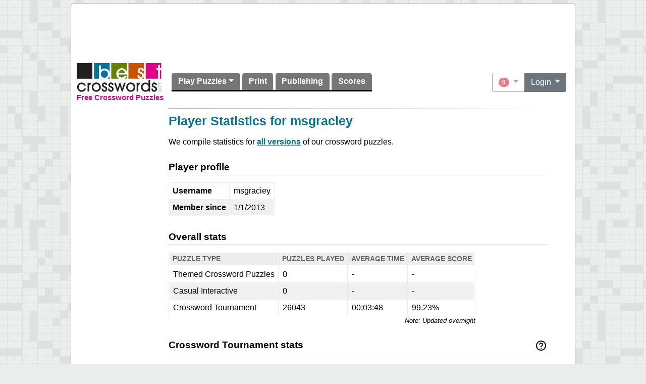

--- FILE ---
content_type: text/html;charset=UTF-8
request_url: https://www.bestcrosswords.com/bestcrosswords/userstats/UserStats.external?sp=S393144
body_size: 7904
content:




	<!DOCTYPE html>
<html lang="en">

<head>
	<title>Player Statistics for msgraciey | BestCrosswords.com</title>
	<base href="">
	

	
		<meta name="robots" content="noindex"/>
	
	<!--  Favicon begins -->
<link rel="apple-touch-icon" sizes="180x180" href="/apple-touch-icon.png">
<link rel="apple-touch-icon-precomposed" sizes="57x57" href="/apple-touch-icon-57x57.png"/>
<link rel="apple-touch-icon-precomposed" sizes="114x114" href="/apple-touch-icon-114x114.png"/>
<link rel="apple-touch-icon-precomposed" sizes="72x72" href="/apple-touch-icon-72x72.png"/>
<link rel="apple-touch-icon-precomposed" sizes="144x144" href="/apple-touch-icon-144x144.png"/>
<link rel="apple-touch-icon-precomposed" sizes="60x60" href="/apple-touch-icon-60x60.png"/>
<link rel="apple-touch-icon-precomposed" sizes="120x120" href="/apple-touch-icon-120x120.png"/>
<link rel="apple-touch-icon-precomposed" sizes="76x76" href="/apple-touch-icon-76x76.png"/>
<link rel="apple-touch-icon-precomposed" sizes="152x152" href="/apple-touch-icon-152x152.png"/>
<link rel="icon" type="image/png" href="/favicon-196x196.png" sizes="196x196"/>
<link rel="icon" type="image/png" href="/favicon-96x96.png" sizes="96x96"/>
<link rel="icon" type="image/png" href="/favicon-32x32.png" sizes="32x32"/>
<link rel="icon" type="image/png" href="/favicon-16x16.png" sizes="16x16"/>
<link rel="icon" type="image/png" href="/favicon-128.png" sizes="128x128"/>
<link rel="manifest" href="/site.webmanifest">
<link rel="mask-icon" href="/safari-pinned-tab.svg" color="#5bbad5">
<meta name="msapplication-TileColor" content="#FFFFFF"/>
<meta name="msapplication-TileImage" content="/mstile-144x144.png"/>
<meta name="msapplication-square70x70logo" content="/mstile-70x70.png"/>
<meta name="msapplication-square150x150logo" content="/mstile-150x150.png"/>
<meta name="msapplication-wide310x150logo" content="/mstile-310x150.png"/>
<meta name="msapplication-square310x310logo" content="/mstile-310x310.png"/>
<meta name="apple-mobile-web-app-title" content="BestCrosswords">
<meta name="application-name" content="BestCrosswords">
<!--  Favicon ends -->

	
	<meta name="viewport" content="width=device-width, initial-scale=1">

	
		<meta property="og:image" content="https://www.bestcrosswords.com/bestcrosswords/images/facebook/sharing-small.png"/>
	
		<meta property="og:type" content="website"/>
	
		<meta property="fb:app_id" content="134872327288621"/>
	
		<meta property="og:title" content="Player Statistics for msgraciey | BestCrosswords.com"/>
	
		<meta property="bc:context" content="/bestcrosswords"/>
	
		<meta property="og:url" content="https://www.bestcrosswords.com/bestcrosswords/userstats/UserStats.external?sp=S393144"/>
	
		<meta property="bc:url" content="/bestcrosswords/userstats/UserStats.external?sp=S393144"/>
	

	
		
			<link rel="alternate" href="https://www.bestcrosswords.com/syndication/feed/constructorgrid/rss/v1" type="application/rss+xml" title="BestCrosswords.com recent puzzles"/>
		
	

	<!-- Google reCAPTCHA: begin -->
<style>
	.grecaptcha-badge {
		visibility: collapse !important;
	}
</style>
<!-- Google reCAPTCHA: end -->

<!-- https://getbootstrap.com/: begin -->
<link rel="stylesheet" href="/bestcrosswords/css/third-party/bootstrap-4.3.1.min-e1934fe0faa604ad6c0547f618e7f7ea.css"/>
<!-- https://getbootstrap.com/: end -->


	<link rel="stylesheet" href="/bestcrosswords/css/stylesheet.min-d35b303361d063b6d470ecf691f014f6.css"/>

	<!-- Insert blocks: start -->

	
	<style>
		.composite-score-img {
		    max-width: 98%;
		    height: auto;
		}
	</style>


	
	<style>
		.stats-row {
            display: flex;
            flex-direction: row;
            flex-wrap: wrap;
        }

        .stats-row > div {
            margin-right: 2em;
        }

        .stats-row > *:last-child {
            margin-right: 0;
        }

        .stats-notice {
            font-style: italic;
            font-size: small;
            text-align: right;
            margin-top: 0.1em;
        }

        .stats-notice:before {
            content: "Note: ";
        }

        .section {
            margin-top: 1.5em;
        }
	</style>


	
	<!-- AdApex start -->
	<script>
		// Install legacy placeholder functions to prevent errors.
        window.adapex = window.adapex || {};
        window.adapex['requestNewAdUnits'] = function (adUnit, code, size) {
        };
        window.adapex['destroyAdUnits'] = function (code) {
        };
	</script>
	<!-- AdApex end -->
	


	
	<style>
		#recentpuzzles .dropdown-menu {
            min-width: 400px;
        }

        @media screen and (max-width: 500px) { /* MOBILE */
            #recentpuzzles .dropdown-menu {
                min-width: 300px;
            }
        }
	</style>


<!-- Insert blocks: end -->

	



</head>


<body style="background-image: url(/bestcrosswords/images/body-background-b6ca5634f1d7d6c5e45d7f25576f0cac.png);" class="mainBody">
<script src="/bestcrosswords/app?digest=1f7008d3e65882519740d925d6c5a813&amp;path=%2Forg%2Fapache%2Ftapestry%2Fform%2FForm.js&amp;service=asset"></script>


<!-- Insert blocks: start -->

<!-- Insert blocks: end -->



<!-- See main.js/AdapexExpandableAdDetector -->
<div id="adapex-expandable-ad-detector-container">
<div style="max-width: 1000px;" id="container" class="ng-rounded-area">

	<div id="bc-banner-page_top" class="bc-banner center">
		<table style="display: inline-block; width: 728px; height: 90px; overflow: hidden;" class="layout"><tr><td><div data-aaad='false' data-aa-adunit='/22247219933/BCX_P_1_728v'></div></td></tr></table>
	</div>

	<div style="margin-bottom: 0.5em; max-width: 970px;" id="header">
		
	

<div id="navbar" class="d-flex align-items-center">
	<nav
			class="navbar navbar-expand-md navbar-light bg-light justify-content-start mr-2">
		<div class="navbar-brand">
			<a href="/"><img src="/bestcrosswords/images/logo-8237847ac19b5efdd31c12c1487f2391.svg" width="168" alt="Daily Crossword Puzzles" style="background: white;" title="Daily Crossword Puzzles" class="logolarge" height="57"/><img src="/bestcrosswords/images/favicon-9f340f2186cb7a749a6bb13888c2ecc1.svg" alt="Daily Crossword Puzzles" width="40" style="background: white;" title="Daily Crossword Puzzles" class="logosmall" height="40"/></a>
			<label>Free Crossword Puzzles</label>
		</div>
		<button class="navbar-toggler" type="button" data-toggle="collapse"
				data-target="#bcnavbar"
				aria-controls="bcnavbar" aria-expanded="false"
				aria-label="Toggle navigation">
			<span class="navbar-toggler-icon">&nbsp;</span>
		</button>
		<div class="collapse navbar-collapse" id="bcnavbar">
			<div>
				<ul class="navbar-nav mr-auto">
				
					<li class="nav-item tab-blue dropdown">
						
							<a href="/" data-toggle="dropdown" role="button" aria-expanded="false" aria-haspopup="true" id="pageHome" class="nav-link dropdown-toggle">Play Puzzles</a>
							<div aria-labelledby="pageHome" class="dropdown-menu">
								
								
									
									
										<a href="/themed-crossword-puzzles" class="dropdown-item">Themed Crossword Puzzles</a>
									
								
									
									
										<a href="/bestcrosswords/SolvableOnline.page" class="dropdown-item">Casual Interactive</a>
									
								
									
									
										<a href="/crossword-puzzles-tournament" class="dropdown-item">Crossword Tournament</a>
									
								
									
										      <div class="dropdown-divider"></div>
									
									
								
									
									
										<a href="/bestcrosswords/Game.page" class="dropdown-item">About Our Puzzles</a>
									
								
									
									
										<a href="/bestcrosswords/Help.page" class="dropdown-item">Help</a>
									
								
							</div>
						
						
					</li>
				
					<li class="nav-item tab-green">
						
						
							<a href="/printable-crossword-puzzles" id="pageprintableHome" class="nav-link">Print</a>
						
					</li>
				
					<li class="nav-item tab-orange dropdown">
						
						
							<a href="/crossword-puzzles-for-publishing" id="pagesyndicationIntro" class="nav-link">Publishing</a>
						
					</li>
				
					<li class="nav-item tab-pink dropdown">
						
						
							<a href="/bestcrosswords/scores/Scores.page" id="pagescoresScores" class="nav-link">Scores</a>
						
					</li>
				
				</ul>
			</div>
		</div>
	</nav>
	<div class="ml-auto">
	 <div id="logindiv" class="btn-group">

	



<div class="btn-group" id="recentpuzzles">
	<button class="btn btn-outline-secondary dropdown-toggle" type="button"
			data-toggle="dropdown" data-display="static"
			aria-haspopup="true" aria-expanded="false"
			title="Puzzles in progress" disabled="disabled">
		<span class="badge badge-pill badge-danger">0</span>
	</button>
	<div class="dropdown-menu dropdown-menu-right shadow p-0" aria-labelledby="recentpuzzles">
	</div>
</div>

	<div class="btn-group">
		<button type="button" class="btn btn-secondary dropdown-toggle"
				data-toggle="dropdown" data-display="static"
				aria-haspopup="true" aria-expanded="false">
			
			Login
		</button>

		<!-- Login form / personal area drop down -->
		<div class="dropdown-menu dropdown-menu-right shadow p-3">
			
			
				<form method="post" action="/bestcrosswords/userstats/UserStats,layout.layout.navbar.$usertools$PersonalArea.login.direct" name="login" id="login" style="margin: 0;">
<div style="display:none;"><input type="hidden" name="formids" value="srcUrl,TextField,TextField_0"/>
<input type="hidden" name="submitmode" value=""/>
<input type="hidden" name="submitname" value=""/>
<input type="hidden" name="srcUrl" value="Shttps://www.bestcrosswords.com/bestcrosswords/userstats/UserStats.external?sp=S393144"/>
</div>
					
					<div class="form-group">
	      		<label for="TextField">Username</label>
						<input type="text" name="TextField" value="" id="TextField" autocorrect="off" autocomplete="username" autofocus="autofocus" class="form-control" autocapitalize="off"/>
	    		</div>
			    <div class="form-group">
			      <label for="TextField_0">Password</label>
						<input type="password" name="TextField_0" value="" id="TextField_0" autocorrect="off" autocomplete="current-password" class="form-control" autocapitalize="off"/>
						<div class="mt-1">
							<a href="/bestcrosswords/PasswordReminder.external" class="bc-link" tabindex="-1">Forgot password?</a>
						</div>
			    </div>
			    <div class="form-group">
				    <button type="submit" class="btn btn-bcgrey">Login</button>
				  </div>
			    <div class="form-group mb-0">
						Don't have an account?
						<a href="/bestcrosswords/SignUp.page" class="bc-link" tabindex="-1">Sign up here!</a>
					</div>
				</form>
				<table style="width: 100%;">
	<tr style="vertical-align: middle;">
		<td style="width: 50%;"><hr/></td>
		<td style="padding: 0 1em;">Or</td>
		<td style="width: 50%;"><hr/></td>
	</tr>
</table>

				<div class="center">
					<a href="https://www.facebook.com/v5.0/dialog/oauth?client_id=134872327288621&amp;redirect_uri=https%3A%2F%2Fwww.bestcrosswords.com%2Fbestcrosswords%2Fapp%3Fservice%3Dfacebooklogin&amp;scope=email" class="bc-link">
	
		<img src="/bestcrosswords/images/facebook/login_large-6cb43faa7174fd4e650413ea250149f4.png" alt="login button"/>
	
	
</a>

				</div>
			
		</div>
	</div>

</div>

	
	</div>
</div>


	</div>

	<table style="max-width: 970px;" id="maintable" class="layout">
		<tr style="vertical-align: top;">
			
				<td style="width: 182px;" id="leftbar">
					
<div id="bc-banner-left_bar" class="bc-banner">
	<table style="display: inline-block; width: 160px; height: 600px; overflow: hidden;" class="layout"><tr><td><div data-aaad='false' data-aa-adunit='/22247219933/BCX_P_1_160v'></div></td></tr></table>
	<div id="removeAds" style="display: none; text-align: center;">
		<a href="/bestcrosswords/premiumaccount/AccountDetails.external?sp=SAD_FREE_WEBSITE" style="font-size: smaller" class="bc-link">Remove Ads (Recommended)</a>
	</div>
</div>

				</td>
			
			<td>
				<div id="maincontent">
					
		
		

<h1 class="blue">
	Player Statistics for msgraciey
</h1>


<p>
	We compile statistics for
	<a href="/bestcrosswords/Game.page" class="bc-link">all versions</a> of our crossword
	puzzles.
</p>

<h2 class="section">Player profile</h2>
<div class="stats-row">
	<div>
		<table class="st-table">
			<tr class="st-tr st-odd">
				<th class="st-th">
					Username
				</th>
				<td class="st-td" style="height: auto;">
					msgraciey
				</td>
			</tr>
			<tr class="st-tr st-even">
				<th class="st-th">
					Member since
				</th>
				<td class="st-td" style="height: auto;">
					1/1/2013
				</td>
			</tr>
		</table>
	</div>
</div>

<h2 class="section">Overall stats</h2>
<div class="stats-row">
	<div>
		<table class="st-table">
			<thead>
				<tr class="st-tr st-odd">
					<th scope="col" class="st-th">Puzzle type</th>
					<th scope="col" class="st-th">Puzzles played</th>
					<th scope="col" class="st-th">Average time</th>
					<th scope="col" class="st-th">Average score</th>
				</tr>
			</thead>
			<tbody>
				<tr class="st-tr st-odd">
					<td class="st-td" style="height: auto;">
						Themed Crossword Puzzles
					</td>
					<td class="st-td" style="height: auto;">
						0
					</td>
					<td class="st-td" style="height: auto;">
						-
					</td>
					<td class="st-td" style="height: auto;">
						-
					</td>
				</tr>
				<tr class="st-tr st-even">
					<td class="st-td" style="height: auto;">
						Casual Interactive
					</td>
					<td class="st-td" style="height: auto;">
						0
					</td>
					<td class="st-td" style="height: auto;">
						-
					</td>
					<td class="st-td" style="height: auto;">
						-
					</td>
				</tr>
				<tr class="st-tr st-odd">
					<td class="st-td" style="height: auto;">
						Crossword Tournament
					</td>
					<td class="st-td" style="height: auto;">
						26043
					</td>
					<td class="st-td" style="height: auto;">
						00:03:48
					</td>
					<td class="st-td" style="height: auto;">
						99.23%
					</td>
				</tr>
			</tbody>
		</table>
		<div class="stats-notice">Updated overnight</div>
	</div>
</div>

<h2 class="section" style="display: flex; justify-content: space-between;">Crossword Tournament stats
	<a href="/bestcrosswords/CompositeScore.page" target="_blank" onclick="window.open(this.href, 'composite_score', 'width=600,height=600,menubar=0,resizable=1,scrollbars=1,toolbar=0,status=0'); return false;" class="bc-link"><img src="/bestcrosswords/images/help_outline-24px.svg" title="How stats in this section are calculated"/></a>
</h2>

<div class="stats-row">
	<div>
		<h3 class="mb-2">Today's results</h3>
		<table class="st-table">
	<thead>
		<tr class="st-tr st-odd">
			<th scope="col" class="st-th">#</th>
			<th scope="col" class="st-th">Score</th>
			<th scope="col" class="st-th">Time</th>
			<th scope="col" class="st-th">Rank</th>
			
		</tr>
	</thead>
	<tbody>
		
	</tbody>
	<tfoot>
	<tr class="st-tr st-odd">
		<td colspan="4">
			<a href="/bestcrosswords/scores/DailyScores.external?sp=S2025-11-08&amp;sp=X" class="bc-link">View complete results</a>
		</td>
	</tr>
	</tfoot>
</table>


	</div>
	<div>
		<h3 class="mb-2">Yesterday's results</h3>
		<table class="st-table">
	<thead>
		<tr class="st-tr st-odd">
			<th scope="col" class="st-th">#</th>
			<th scope="col" class="st-th">Score</th>
			<th scope="col" class="st-th">Time</th>
			<th scope="col" class="st-th">Rank</th>
			
		</tr>
	</thead>
	<tbody>
		
			<tr class="st-tr st-odd">
				<td class="st-td" style="height: auto;">
					1
				</td>
				<td class="st-td" style="height: auto;">
					100%
				</td>
				<td class="st-td" style="height: auto;">
					00:03:42
				</td>
				<td class="st-td" style="height: auto;">
					9/202
				</td>
				
			</tr>
		
			<tr class="st-tr st-even">
				<td class="st-td" style="height: auto;">
					2
				</td>
				<td class="st-td" style="height: auto;">
					100%
				</td>
				<td class="st-td" style="height: auto;">
					00:03:32
				</td>
				<td class="st-td" style="height: auto;">
					13/177
				</td>
				
			</tr>
		
			<tr class="st-tr st-odd">
				<td class="st-td" style="height: auto;">
					3
				</td>
				<td class="st-td" style="height: auto;">
					97%
				</td>
				<td class="st-td" style="height: auto;">
					00:03:56
				</td>
				<td class="st-td" style="height: auto;">
					60/166
				</td>
				
			</tr>
		
			<tr class="st-tr st-even">
				<td class="st-td" style="height: auto;">
					4
				</td>
				<td class="st-td" style="height: auto;">
					100%
				</td>
				<td class="st-td" style="height: auto;">
					00:03:33
				</td>
				<td class="st-td" style="height: auto;">
					10/158
				</td>
				
			</tr>
		
			<tr class="st-tr st-odd">
				<td class="st-td" style="height: auto;">
					5
				</td>
				<td class="st-td" style="height: auto;">
					100%
				</td>
				<td class="st-td" style="height: auto;">
					00:03:37
				</td>
				<td class="st-td" style="height: auto;">
					7/151
				</td>
				
			</tr>
		
			<tr class="st-tr st-even">
				<td class="st-td" style="height: auto;">
					6
				</td>
				<td class="st-td" style="height: auto;">
					100%
				</td>
				<td class="st-td" style="height: auto;">
					00:03:01
				</td>
				<td class="st-td" style="height: auto;">
					-
				</td>
				
			</tr>
		
			<tr class="st-tr st-odd">
				<td class="st-td" style="height: auto;">
					7
				</td>
				<td class="st-td" style="height: auto;">
					100%
				</td>
				<td class="st-td" style="height: auto;">
					00:03:00
				</td>
				<td class="st-td" style="height: auto;">
					-
				</td>
				
			</tr>
		
	</tbody>
	<tfoot>
	<tr class="st-tr st-odd">
		<td colspan="4">
			<a href="/bestcrosswords/scores/DailyScores.external?sp=S2025-11-07&amp;sp=X" class="bc-link">View complete results</a>
		</td>
	</tr>
	</tfoot>
</table>


	</div>
</div>

<div class="stats-row">
	<div>
		<h3 class="mb-2">This month's results</h3>
		<table class="st-table">
	<tbody>
		<tr class="st-tr st-odd">
			<th class="st-th">
				Completed puzzles
			</th>
			<td class="st-td" style="height: auto;">
				47/210
			</td>
		</tr>
		<tr class="st-tr st-even">
			<th class="st-th">
				Average score
			</th>
			<td class="st-td" style="height: auto;">
				99.19%
			</td>
		</tr>
		<tr class="st-tr st-odd">
			<th class="st-th">
				Average time
			</th>
			<td class="st-td" style="height: auto;">
				00:03:30
			</td>
		</tr>
		<tr class="st-tr st-even">
			<th class="st-th">
				Average rank
			</th>
			<td class="st-td" style="height: auto;">
				27.02
			</td>
		</tr>
		<tr class="st-tr st-odd">
			<th class="st-th">
				Composite score:
			</th>
			<td class="st-td" style="height: auto;">
				95.16
				 (25/301)
			</td>
		</tr>
	</tbody>
	<tfoot>
		<tr class="st-tr st-odd">
			<td colspan="2">
				<a href="/bestcrosswords/scores/HallOfFame.external?sp=S2025-11-08" class="bc-link">View complete results</a>
			</td>
		</tr>
	</tfoot>
</table>


	</div>
	<div>
		<h3 class="mb-2">Last month's results</h3>
		<table class="st-table">
	<tbody>
		<tr class="st-tr st-odd">
			<th class="st-th">
				Completed puzzles
			</th>
			<td class="st-td" style="height: auto;">
				178/217
			</td>
		</tr>
		<tr class="st-tr st-even">
			<th class="st-th">
				Average score
			</th>
			<td class="st-td" style="height: auto;">
				99.15%
			</td>
		</tr>
		<tr class="st-tr st-odd">
			<th class="st-th">
				Average time
			</th>
			<td class="st-td" style="height: auto;">
				00:03:44
			</td>
		</tr>
		<tr class="st-tr st-even">
			<th class="st-th">
				Average rank
			</th>
			<td class="st-td" style="height: auto;">
				31.49
			</td>
		</tr>
		<tr class="st-tr st-odd">
			<th class="st-th">
				Composite score:
			</th>
			<td class="st-td" style="height: auto;">
				98.05
				 (57/357)
			</td>
		</tr>
	</tbody>
	<tfoot>
		<tr class="st-tr st-odd">
			<td colspan="2">
				<a href="/bestcrosswords/scores/HallOfFame.external?sp=S2025-10-08" class="bc-link">View complete results</a>
			</td>
		</tr>
	</tfoot>
</table>


	</div>
</div>

<div class="stats-row">
	<div>
		<h3 class="mb-2">Monthly composite score</h3>
		

<img alt="Composite score chart" src="/bestcrosswords/app?service=compositescorechart&amp;sp=S393144" class="composite-score-img"/>


	</div>
</div>


	

				</div>
			</td>
		</tr>
	</table>

	<div id="bc-banner-below_content" class="bc-banner center">
		
	</div>

	<div id="footer">
		
	<div class="footerlinks">
		<a href="/bestcrosswords/Help.page" class="bc-link">Help</a>
		<div>|</div>
		<a href="/bestcrosswords/Contact.page" class="bc-link">Contact Us</a>
		<div>|</div>
		<a href="/bestcrosswords/TermsOfService.page" class="bc-link">Terms of
			Service</a>
		<div>|</div>
		<a href="/bestcrosswords/Policy.page" class="bc-link">Privacy Policy</a>
		<div>|</div>
		<a href="/bestcrosswords/Sitemap.page" class="bc-link">Sitemap</a>
		<div>|</div>
		<a href="https://www.bestcrosswords.com/syndication/feed/constructorgrid/rss/v1" style="background-image: url(/bestcrosswords/images/feed-icon-14x14-2168a573d0d45bd2f9a89b8236453d61.png);" class="bc-link feedLink">RSS
			feed</a>
	</div>
	<div class="copyright">
		Copyright &copy; 2000-2025&nbsp;<a class="bc-link" href="http://www.pyromod.com">Pyromod Software Inc</a>. All Rights Reserved.
	</div>
	<div data-show-faces="false" data-size="large" style="min-height: 28px;" data-layout="button_count" data-action="like" class="fb-like" data-share="false" data-href="https://www.facebook.com/BestCrosswords/">
	</div>

	</div>


</div>
</div>









<!-- Disable Facebook SDK needed by the like button to improve Lighthouse score -->
<!-- <span jwcid="@facebook/FacebookJavascriptSDK"/> -->

<!-- Google Analytics: begin -->
<script>
    // @formatter:off

    /**
	 * Setup
     */
    // G4A - See https://www.googletagmanager.com/gtag/js?id=G-92YWLZ7L86 loaded below.
    window.dataLayer= window.dataLayer || [];
    function gtag(){dataLayer.push(arguments);}
    gtag('js', new Date()); // Do we really need this?
	let gtag_config = {
        'transport_type': 'beacon',
	};
    
    
	
    
    gtag_config['page_path'] = '/bestcrosswords/userstats/UserStats/';
    
    
    gtag('config', 'G-92YWLZ7L86', gtag_config);

    /**
	 * Send page view
     */
    // GA4 - not needed, gtag config call will send the page view in non debug mode.
    //gtag('event', 'page_view');
    // @formatter:on
</script>
<script src="/bestcrosswords/js/analytics.min-7500d243556e47c9cf2808c94c1b1bb0.js"></script>


<script async src='https://www.google-analytics.com/analytics.js'></script>

<script async src="https://www.googletagmanager.com/gtag/js?id=G-92YWLZ7L86"></script>
<!-- Google Analytics: end -->


<!-- jquery: begin -->
<script src="/bestcrosswords/js/third-party/jquery-3.6.0.min.js"></script>
<!-- jquery: end -->

<!-- fontmetrics: begin -->
<script src="/bestcrosswords/js/third-party/FontMetrics.2017.11.26.min.js"></script>
<!-- fontmetrics: end -->

<!-- https://github.com/sdecima/javascript-detect-element-resize/: begin -->
<script src="/bestcrosswords/js/third-party/javascript-detect-element-resize-jquery-0.5.3.min.js"></script>
<!-- https://github.com/sdecima/javascript-detect-element-resize/: end -->

<!-- https://github.com/jeanphil77/current-device: begin -->
<script src="/bestcrosswords/js/third-party/current-device-0.9.2.min.js"></script>
<!-- https://github.com/jeanphil77/current-device: end -->

<!-- https://modernizr.com: begin -->
<script src="/bestcrosswords/js/third-party/modernizr-custom-3.6.0.1.min.js"></script>
<!-- https://modernizr.com: end -->

<!-- https://getbootstrap.com/: begin -->
<script src="/bestcrosswords/js/third-party/bootstrap.bundle-4.3.1.min-a454220fc07088bf1fdd19313b6bfd50.js"></script>
<!-- https://getbootstrap.com/: end -->

<!-- https://github.com/woothee/woothee-js: begin -->
<script src="/bestcrosswords/js/third-party/woothee-1.11.0.min-6414fc82fa468083b5854f3c65b4e098.js"></script>
<!-- https://github.com/woothee/woothee-js: end -->

<!-- In-house JS library: begin -->
<script src="/bestcrosswords/js/main.min-a09a59f626febfe2a621d8e5dac9fee3.js"></script>
<!-- In-house JS library: end -->


<!-- Push notifications: begin -->

	<script src="https://www.gstatic.com/firebasejs/8.6.8/firebase-app.js"></script>

	<script src="https://www.gstatic.com/firebasejs/8.6.8/firebase-messaging.js"></script>

	<script src="https://www.gstatic.com/firebasejs/8.6.8/firebase-analytics.js"></script>

<script src="/bestcrosswords/js/notifications.js"></script>
<script>
	notif_InitBrowser(function () {
		notif_Messaging.onMessage(function (payload) {
			notif_Log("Notification received while in foreground: ", payload);
			notif_SendGAEvent("Received (foreground)", payload.data.title);
			notif_sendDesktopNotification(payload.data.title, payload.data.body, payload.data.url, payload.data.image);
		});
		notif_InstallServiceWorker();
	});
</script>
<!-- Push notifications: end -->


<!-- Insert blocks: start -->

	
	<!-- AdApex start

		To debug the AAW wrapper code: aaw_debug=true
		To display the console with overlay: aawConsole=true

		More info:
			* https://cdn.adapex.io/doc/index.html
			* https://cdn.adapex.io/doc/dynamic.html
			* https://cdn.adapex.io/doc/custom.html
	-->
	<script>
        $(function () {
            window.adApexAdManager.activateAds();
            window.adApexExpandableAdDetector = new AdapexExpandableAdDetector(window.adApexAdManager).run();
            window.adApexFocusThiefAdDetector = new AdapexFocusThiefAdDetector(window.adApexAdManager);
        });
	</script>
	<script src="//cdn.adapex.io/hb/aaw.bcx3.js" async></script>
	<!-- AdApex end -->


	
	<script>
		// Allow drop down toggle to be clickable but on second click...
        // https://stackoverflow.com/a/46205232
        $(function () {
            $('#bcnavbar .dropdown-toggle').on('click', function () {
                if ($(this).next().is(':visible')) {
                    location.href = $(this).attr('href');
                }
            });
        });
	</script>


	
	<script>
		$(function () {
            let idleMinutes = 0;
            $(this).mousemove(function () {
                idleMinutes = 0;
            });
            $(this).keypress(function () {
                idleMinutes = 0;
            });
            setInterval(function () {
                idleMinutes++;
            }, 60000)

            function userIsActive() {
                return idleMinutes <= 3;
            }

            function reloadRecentPuzzles() {
                // Refresh only if user is active to reduce load on the site.
                if (userIsActive()) {
                    $.ajax({
                        url: getWebContext() + "/api/prefs/puzzlesinprogress",
                    }).done(function (data) {
                        let html = '';
                        let itemCount = isMobile() ? Math.min(data.length, 5) : data.length;
                        for (let i = 0; i < itemCount; i++) {
                            let item = data[i];
                            html += "<a class='list-group-item list-group-item-action' href='" +
                                item['url'] + "'>" + item['title'] + "<\/a>";
                        }
                        $('#recentpuzzles .badge').html(itemCount);
                        if (itemCount > 0) {
                            $('#recentpuzzles .btn').removeAttr('disabled');
                        } else {
                            $('#recentpuzzles .btn').attr('disabled', 'disabled');
                        }
                        $('#recentpuzzles .dropdown-menu').html(html);
                    });
                }
                // Schedule next run
                setTimeout(reloadRecentPuzzles, 60000);
            }

            reloadRecentPuzzles();
        });
	</script>


	
	<script>
	$(function () {
        // Position left bar ad in the ideal position.
        const adjustLeftBarAdPosition = function () {
            const banner = $('#bc-banner-left_bar');
            if (banner.length === 0) {
                return;
            }
            const leftbar = $('#leftbar');
            if (leftbar.length === 0) {
                return;
            }
            const padding = 10;
            const viewportHeight = window.innerHeight;
            const bannerRect = banner.get(0).getBoundingClientRect();
            const leftbarRect = leftbar.get(0).getBoundingClientRect();
            const leftbarHeight = leftbarRect.bottom - leftbarRect.top;
            const bannerHeight = bannerRect.bottom - bannerRect.top;
            const minTopMargin = 0;
            const maxTopMargin = leftbarHeight - bannerHeight;

            // Keeping the banner at the top of the viewport by default, tracking user scrolling.
            let topMargin = padding - leftbarRect.top;
            let position = 'viewport';
            // However, if we can find the engine on the page, we attempt to align the ad
            // with the top of the engine, but only if it doesn't cause the ad to be clipped.
            // This is to handle the large screens with the engine at the bottom of the viewport,
            // causing the ad to be away from the user main focus area.
            const engine = $('.bc-gwt-app-load');
            if (engine.length > 0) {
                if (engine.height() < 300) {
                    // Engine not loaded yet, schedule a retry...
                    setTimeout(adjustLeftBarAdPosition, 250);
                } else {
                    // Engine is loaded.
                    const engineRect = engine.get(0).getBoundingClientRect();
                    if (engineRect.top > 0) {
                        const bannerWouldBeClipped = engineRect.top + bannerHeight > viewportHeight;
                        if (!bannerWouldBeClipped) {
                            topMargin = engineRect.top - leftbarRect.top;
                            position = 'engine';
                        }
                    }
                }
            }
            topMargin = Math.min(topMargin, maxTopMargin);
            topMargin = Math.max(topMargin, minTopMargin);
            banner.css("margin-top", topMargin + "px");
        };

        // Constantly update ad visibility as the user scrolls / resizes the window.
        window.addEventListener('scroll', adjustLeftBarAdPosition);
        window.addEventListener('resize', adjustLeftBarAdPosition);

        // Set baseline position, in case the page is reloaded while scrolled.
        adjustLeftBarAdPosition();
    });

    $(function () {
        const banner = $('#bc-banner-left_bar');
        if (banner.length === 0) {
            return;
        }
        if (banner.height() > 0) {
            $('#removeAds').show();
        }
    });
	</script>


<!-- Insert blocks: end -->

<!-- Google Analytics old cookies cleanup: BEGIN -->
<script src="https://cdn.jsdelivr.net/npm/js-cookie@rc/dist/js.cookie.min.js"></script>
<script>
    function deleteCookie(name) {
        ['', 'www.bestcrosswords.com', '.bestcrosswords.com', 'bestcrosswords.com'].forEach(function (domain) {
            ['', '/', '/bestcrosswords'].forEach(function (path) {
                let options = {};
                if (domain) {
                    options['domain'] = domain;
                }
                if (path) {
                    options['path'] = path;
                }
                console.log("Removing cookie", name, options);
                Cookies.remove(name, options);
            });
        });
    }

    for (let name in Cookies.get()) {
        if (name.startsWith('_gd')) {
            deleteCookie(name);
        }
    }
</script>
<!-- Google Analytics old cookies cleanup: END -->

<script><!--
Tapestry.register_form('login');

// --></script></body>

</html>







--- FILE ---
content_type: text/css
request_url: https://www.bestcrosswords.com/bestcrosswords/css/stylesheet.min-d35b303361d063b6d470ecf691f014f6.css
body_size: 1680
content:
html{font-size:16px}body{margin:.357em;color:#000;font-weight:400;font-family:verdana,sans-serif;background-color:#fff;-webkit-text-size-adjust:100%;touch-action:manipulation;line-height:normal}body.mainBody{margin-left:0;margin-right:0;background-color:#ebeded;background-repeat:repeat}.list-group-flush .list-group-item:first-child{border-top:0}.list-group-flush .list-group-item:last-child{border-bottom:0}h1{font-weight:700;line-height:1.090em;font-size:1.571em;font-family:tahoma,sans-serif;margin-bottom:.7em}h2{color:#000;font-weight:700;font-size:1.2em;font-family:tahoma,sans-serif;margin-bottom:.3em}h2.section{padding-bottom:.2em;margin-bottom:.7em;border-bottom:1px solid #ddd}h3{color:#000;font-weight:700;font-size:1.1em;font-family:tahoma,sans-serif;margin-bottom:.2em;margin-top:1em}p{line-height:125%}.bc-list li{margin-top:.25em}.contrib-table>thead>tr>th a:link,.contrib-table>thead>tr>th a:visited,a.bc-link:link,a.bc-link:visited{font-family:verdana,sans-serif;color:#027497;font-weight:700;text-decoration:underline}.contrib-table>thead>tr>th a:hover,a.bc-link:hover{text-decoration:none}.blue{color:#027497}.green{color:#668000}.orange{color:#c75200}.pink{color:#e00087}.black{color:#000}em{color:#668000;font-weight:700}td.label{font-weight:700}input.button{border:1px solid #999;font-size:1em}table.layout{border-collapse:collapse}table.layout>tbody>tr>*{padding:0}img{border:0}hr{border:0;height:1px;background-color:#aaa}.center{display:flex;justify-content:center}.bc-account-type{font-weight:700}kbd{border:1px solid #000;padding:.5em;background-color:#eee;border-radius:.3em;display:inline-block;margin:.2em;font-size:smaller}#container{margin:0 auto}.ng-rounded-area{border:1px solid #b0afaf;background-color:#fff;padding:.714em;border-radius:6px;box-sizing:border-box}#maincontent{border-bottom:0;border-left:0;border-right:0;border-top-width:1px;border-top-style:solid;border-image-source:linear-gradient(to right,#b0afaf,white);border-image-slice:1;padding-top:.714em;min-height:600px}#footer{margin-top:1em}#footer>*{display:flex;flex-direction:row;justify-content:center;align-items:center;flex-wrap:wrap}#footer>:first-child>*{margin-top:.5em;margin-right:.3em;white-space:nowrap}#footer>.copyright{margin-top:.4em;font-size:small}#footer>.fb-like{margin-top:.5em}@media screen and (max-width:500px){#footer>.footerlinks>a{margin:.7em}}@media screen and (max-width:768px){#container{padding:.3em}#leftbar{display:none}}@media screen and (max-width:500px){#container{padding:.15em}}#navbar .navbar-brand{display:flex;flex-direction:column}#navbar .navbar-brand label{font-family:Arial,Verdana,sans-serif;font-size:14.5px;color:#e00087;font-weight:700;white-space:nowrap;margin:.214em 0 0 0;padding:0;text-align:center}#navbar .bg-light{background-color:#fff!important}#navbar .navbar .logosmall{display:none}#navbar .navbar{padding:0}#navbar .navbar .dropdown-item:active{background-color:transparent;color:#212529}#navbar .navbar .dropdown-item{padding-top:.6rem;padding-bottom:.6rem}@media screen and (min-width:768px){#navbar .nav-item{margin-right:.26em;border-radius:.357em .357em 0 0;padding-left:.3em;padding-right:.3em;background-color:#767676}#navbar .nav-item.active{background-color:#444}#navbar .navbar-light .navbar-nav .active>.nav-link{color:#fff}#navbar .nav-item:last-child{margin-right:0}#navbar .nav-link{font-weight:700!important;color:#fff!important}#navbar .nav-link:hover{text-decoration:underline}#navbar .navbar-nav{border-bottom:3px solid #000}}@media screen and (max-width:850px){#navbar .navbar .logolarge,.navbar-brand>label{display:none}#navbar .navbar .logosmall{display:inline-block}}#personalarea{min-width:14em}.personal-links{list-style-position:inside;padding-left:0}.personal-links>li{margin-top:.9em;white-space:nowrap}@media screen and (max-width:374px){#logindiv{flex-direction:column;align-items:flex-end}}table.st-table{border-spacing:1px;background-color:#ededed;color:#b7b7b7;border-collapse:separate}caption.st-caption{caption-side:top;text-align:center;font-weight:700;color:#fff;text-transform:uppercase;font-size:.857em;margin:0;padding:.833em;border-top-left-radius:5px;border-top-right-radius:5px}table.st-table td,table.st-table th,td.st-td,th.st-th{padding:.4em;color:#000}table.st-table td,td.st-td{color:#000}thead tr.st-tr{vertical-align:top}thead th.st-th{text-align:left;background:#ededed;color:#666;border:1px solid #fff;text-transform:uppercase;font-size:.857em}tbody th.st-th{font-weight:700}tbody tr.st-tr{background-color:#fff;text-align:left}tbody tr.st-even{background:#f0f0f0;border-top:1px solid #fff}tbody td.st-td{height:3.571em;background:#fff;border:1px solid #fff}tbody tr.st-even td.st-td{background:#f0f0f0;border-top:1px solid #fff}table.st-table tfoot td,table.st-table tfoot td.st-td{background-color:#ededed;padding:.714em;text-align:center;font-weight:700;border-bottom:.214em solid #ccc;border-top:1px solid #dfdfdf}.contrib-table{border-spacing:1px;background-color:#dcdcdc;color:#b7b7b7}.contrib-table caption.ct-caption{color:#000;font-size:.857em;margin:0;text-align:right;padding:0 0 .25em 0;caption-side:top}.contrib-table>*>tr>*{padding:.333em}.contrib-table>*>tr>td{color:#000}.contrib-table tbody td.ct-empty-table-message{font-style:italic;text-align:center}.contrib-table thead tr.ct-tr{vertical-align:top}.contrib-table>thead>tr>th{text-align:left;background:#ededed;color:#666;border:1px solid #fff;text-transform:uppercase;font-size:.857em}.contrib-table>tbody>tr>th{font-weight:700}.contrib-table tbody tr.ct-tr{background-color:#fff;text-align:left}.contrib-table tbody tr.odd{background:#f0f0f0;border-top:1px solid #fff}.contrib-table>tbody>tr>td{height:3.571em;background:#fff;border:1px solid #fff}.contrib-table>tbody>tr.odd>td{background:#f4f4f4;border-top:1px solid #fff}.contrib-table>tfoot>tr>*{background-color:#ededed;padding:.714em;text-align:center;font-weight:700;border-bottom:.214em solid #ccc;border-top:1px solid #dfdfdf}@media print{@page{size:auto}body{min-width:0!important}}.error{font-family:tahoma,sans-serif;font-size:1em;color:red;font-weight:700}.feedLink{margin-left:.214em;padding:0 0 0 1.357em;background-repeat:no-repeat;background-position:0 50%}fieldset{padding:.7em;border:1px solid #aaa}fieldset>legend{width:auto;font-size:inherit;margin-bottom:0;color:#000;font-weight:700}[id|=bc-banner-mobile]{display:none}@media screen and (max-width:760px){.bc-banner{display:none}[id|=bc-banner-mobile]{display:block}}@media screen and (max-width:319px){.bc-banner{display:none}}@media screen and (width > 1000px){#bc-banner-above_puzzle{display:none}}#bc-banner-page_top>table{margin-bottom:.714em}#bc-banner-mobile-under_puzzle>table,#bc-banner-under_puzzle>table{margin-top:1.071em}#bc-banner-above_puzzle>table{margin-bottom:.714em}#bc-banner-interstitial>table{margin-top:.714em}


--- FILE ---
content_type: text/javascript
request_url: https://www.bestcrosswords.com/bestcrosswords/js/main.min-a09a59f626febfe2a621d8e5dac9fee3.js
body_size: 4077
content:
const bc_debug=/bc_debug=1/.test(window.location.search),CROSSWORD_ENGINE_CSS_SELECTOR=".bc-crossword-engine";function ResetForm(e){let t=document.forms[e].elements;document.forms[e].reset();for(let e=0;e<t.length;e++)"text"===t[e].type.toLowerCase()||"password"===t[e].type.toLowerCase()||"textarea"===t[e].type.toLowerCase()?t[e].value="":"radio"===t[e].type.toLowerCase()||"checkbox"===t[e].type.toLowerCase()?t[e].selected=!1:-1!==t[e].type.toLowerCase().indexOf("select")&&(t[e].selectedIndex=0)}function convertCssColorNametoHex(e){return{white:"ffffff",yellow:"ffff00",orange:"ffA500",red:"ff0000",fuchsia:"ff00ff",silver:"c0c0c0",gray:"808080",olive:"808000",purple:"800080",maroon:"800000",aqua:"00ffff",lime:"00ff00",teal:"008080",green:"008000",blue:"0000ff",navy:"000080",black:"000000"}[e.toLowerCase()]}function getWebContext(){return document.querySelector("meta[property='bc:context']").getAttribute("content")}function remoteLog(e){try{bc_debug&&console.debug("Remote logging params:",Object.fromEntries(e)),fetch(getWebContext()+"/api/log?"+e.toString()).then()}catch(e){console.warn("Remote logging failed:",e)}}function logError(e){console.warn(e),remoteLog(new URLSearchParams({message:e}))}function isVisible(e){return null!==e.offsetParent}function getActiveElement(e=document.activeElement){const t=e.shadowRoot,o=e.contentDocument;return t&&t.activeElement?getActiveElement(t.activeElement):o&&o.activeElement?getActiveElement(o.activeElement):e}function getCrosswordEngine(){return document.querySelector(".bc-crossword-engine")}function isMobile(){return window.innerWidth<500||screen.width<500}class AdApexAdManager{constructor(){this.adUnits={},this.activationTime=null,this.activationCount=0,this.adBlockerBaitUrlDownloaded=void 0,this.installAdUnitsUpdater();try{this.installAdBlockerDetector()}catch(e){logError("Error installing ad blocker detector: "+e)}}activateAds(){this.activationTime=Date.now(),this.activationCount++;const e=document.querySelectorAll("[data-aaad]");let t=0;for(let o=0;o<e.length;o++){const n=e[o];bc_debug&&console.log("Processing ad",n.outerHTML),isVisible(n)&&(bc_debug&&console.log("Activating visible ad",n.outerHTML),n.setAttribute("data-aaad","true"),t++)}t>0&&(console.warn("Activating %s ad(s) [count=%s]",t,this.activationCount),(window.aaw=window.aaw||{cmd:[]}).cmd.push((function(){window.aaw.processAdsOnPage()})))}destroyAds(){const e=document.querySelectorAll("[data-aaad='true']");console.warn("Destroying %s ad(s)...: %s",e.length,this.dumpAdUnits()),(window.aaw=window.aaw||{cmd:[]}).cmd.push((function(){window.aaw.destroy()}))}disableReload(){const e=document.querySelectorAll("[data-aaad='true']");console.warn("Disable reload for %s ad(s)...: %s",e.length,this.dumpAdUnits());for(let t=0;t<e.length;t++){let o=e[t];o.getAttribute("data-aa-refresh-timed")&&o.setAttribute("data-aa-refresh-timed","0"),o.getAttribute("data-aa-refresh-viewable")&&o.setAttribute("data-aa-refresh-viewable","0")}}dumpAdUnits(){let e=[],t=this.getAdUnits();for(let o in t){const n=t[o];e.push([o,n.creativeId,n.bidder,n.advertiser,n.timestamp,n.size].map((e=>encodeURIComponent(e))).join("|"))}return e.join(",")}getAdUnits(){let e={};const t=document.querySelectorAll("[data-aaad='true']");for(let o=0;o<t.length;o++){let n=t[o],i=n.getAttribute("data-aa-adunit"),s=this.adUnits[i],a=(s||{}).advertiser,r=(s||{size:n.innerHTML.length}).size,d=(s||{}).bidder,l=(s||{}).creativeId,c=Boolean(l)||Boolean(a&&r>5e3);e[i]={advertiser:a,id:(s||{id:n.getAttribute("data-google-query-id")}).id,timestamp:(s||{timestamp:Date.now()}).timestamp,size:r,bidder:d,creativeId:l,bidderInfo:(s||{}).bidderInfo,filled:c}}return e}detailedAdUnits(){let e={},t=["left_bar","under_puzzle","above_puzzle"];for(let o=0;o<t.length;o++){let n=t[o],i=document.querySelectorAll('[id^="bc-banner-"][id$="-'+n+'"]');for(let t=0;t<i.length;t++){let o=i[t],s=o?o.querySelector("[data-aa-adunit]"):null,a=s?s.getAttribute("data-aa-adunit"):null,r=!!o&&isVisible(o),d=this.getAdUnits()[a]||null,l=d?d.size:0,c=Boolean((d||{}).filled);e[n]&&!r||(e[n]={rendered:null!==s,visible:r,filled:c,metadata:d,size:l,blocked:this.adsBlocked()})}}return e}isPremiumUser(){return 0===this.activationCount}isWrapperLoaded(){return void 0!==window.aaw&&void 0!==window.aaw.version}isWrapperDownloaded(){return!0===this.adBlockerBaitUrlDownloaded}adsBlocked(){let e=this.getAdUnits();for(let t in e){if(e[t].filled)return!1}return void 0!==this.adBlockerBaitUrlDownloaded&&(!1===this.adBlockerBaitUrlDownloaded||(this.isPremiumUser()?!this.adBlockerBaitUrlDownloaded:!this.isWrapperLoaded()))}installAdUnitsUpdater(){const e=function(e){const t=e.slot.getSlotElementId(),o=document.querySelector("[id='"+t+"']");if(!o)throw new Error("Unable to find ad element: "+t);const n=o.getAttribute("data-aa-adunit");if(!n)throw new Error("No 'data-aa-adunit' attribute found in element: "+o);const i=e.slot.getEscapedQemQueryId(),s=(e.slot.getAdUnitPath(),e.advertiserId),a={bidder:null,creativeId:null,metadata:null},r=e.slot.getTargetingMap(),d=r&&r.hb_adid&&r.hb_adid[0];if(d){const e=window.aaw.getAuctionBidResponses().filter((e=>e.adId===d)),t=e&&e[0];t&&(a.bidder=t.bidderCode||null,a.creativeId=t.creativeId||null,a.metadata=t.meta||null)}this.adUnits[n]={advertiser:s,id:i,timestamp:Date.now(),size:o.innerHTML.length,bidder:a.bidder,creativeId:a.creativeId,bidderInfo:a.metadata},bc_debug&&console.debug("New ad detected, updated `adUnits`:",this.adUnits[n])}.bind(this);window.googletag=window.googletag||{},window.googletag.cmd=window.googletag.cmd||[],window.googletag.cmd.push((function(){window.googletag.pubads().addEventListener("slotRenderEnded",(function(t){try{e(t)}catch(e){logError("Error processing 'slotRenderEnded' event: "+e)}}))}))}installAdBlockerDetector(e=1){const t=["https://cdn.adapex.io/hb/aaw.bcx3.js","https://pagead2.googlesyndication.com/pagead/js/adsbygoogle.js"][(e-1)%2];fetch(t,{method:"HEAD"}).then(function(){bc_debug&&console.debug("Ad blocker bait url '"+t+"' download succeeded"),this.adBlockerBaitUrlDownloaded=!0}.bind(this)).catch(function(o){e>=4?(logError("All ad blocker bait urls download failed after '"+e+"' attempt(s): "+o),this.adBlockerBaitUrlDownloaded=!1):(console.info("Ad blocker bait url '"+t+"' download failed, retrying...: "+o),setTimeout(function(){this.installAdBlockerDetector(e+1)}.bind(this),1e3))}.bind(this))}}class Quadrant{constructor(e,t){this.i=e,this.j=t}toString(){return"["+this.i+","+this.j+"]"}}class Position{constructor(e,t){this.x=e,this.y=t}toString(){return"["+this.x+","+this.y+"]"}}class OverlappingElement{constructor(e,t,o){this.element=e,this.quadrant=t,this.position=o}}class ViewportScrollPosition{constructor(){this.top=null,this.left=null,this.save()}toString(){return"["+Math.trunc(this.top)+","+Math.trunc(this.left)+"]"}save(){this.top=document.documentElement.scrollTop||document.body.scrollTop,this.left=document.documentElement.scrollLeft||document.body.scrollLeft,bc_debug&&console.debug("Saved viewport scroll position: ",this)}restore(){document.documentElement.scrollTop=document.body.scrollTop=this.top,document.documentElement.scrollLeft=document.body.scrollLeft=this.left,bc_debug&&console.debug("Restored viewport scroll position: ",this)}}ADAPEX_EXPANDABLE_AD_DETECTOR_CONTAINER_ID="adapex-expandable-ad-detector-container",ADAPEX_EXPANDABLE_AD_DETECTOR_CSS_SELECTORS_WHITELIST=[".gj-picker",".bc-crossword-engine",".gwt-PopupPanelGlass",".dropdown-menu",".introjs-tooltip",".introjs-overlay",".introjs-disableInteraction",".fc-ccpa-root",".fc-consent-root",".fc-dialog-container",".fc-dialog-overlay",".fc-dialog",'[id^="idw"]',".TotalExt-Scope",".ghostery-tracker",'[id^="ghostery"]','[id^="pushpad"]','[id^="malwarebytes"]','[id^="forecastfox"]','[src^="https://www.easyloginonline.com/"]','[src^="https://www.freeonlinebrowsertools.com/"]','[src^="https://www.perfectloginonline.com/"]','[src^="https://www.easyloginforme.app/"]'];class AdapexExpandableAdDetector{constructor(e){this.adApexAdManager=e,this.reactivationDelay=7200}run(e=1){return this.destroyExpandableAds()?(bc_debug&&console.debug("Reactivating ads in %s second(s)...",this.reactivationDelay),setTimeout(function(){console.warn("Reactivating ads..."),this.adApexAdManager.activateAds(),this.reactivationDelay*=2,this.run()}.bind(this),1e3*this.reactivationDelay)):setTimeout(function(){this.run()}.bind(this),1e3*e),this}getOverlappingElement(e){let t=e.getBoundingClientRect();if(isNaN(t.x)||isNaN(t.y)||isNaN(t.width)||isNaN(t.height))return null;if(t=new DOMRectReadOnly(t.x+3,t.y+3,t.width-6,t.height-6),t.width<100||t.height<100)return null;for(let o=4;o>=0;o--)for(let n=4;n>=0;n--){let i=Math.floor(t.x+o*(t.width/4)),s=Math.floor(t.y+n*(t.height/4)),a=document.elementFromPoint(i,s);if(a&&this.isOverlapping(a,e))return bc_debug&&console.debug("Element at [%s, %s] is overlapping the target element:",i,s,a),new OverlappingElement(a,new Quadrant(o,n),new Position(i,s))}return null}isOverlapping(e,t){if("HTML"===e.tagName)return!1;if(RegExp("[a-z]+-extension://").test(e.outerHTML))return!1;if(e.closest(ADAPEX_EXPANDABLE_AD_DETECTOR_CSS_SELECTORS_WHITELIST.join(", ")))return!1;let o=parseInt(this.getZIndex(e))>25,n=!e.closest('[id="'+ADAPEX_EXPANDABLE_AD_DETECTOR_CONTAINER_ID+'"]'),i=!e.closest('[id="'+ADAPEX_EXPANDABLE_AD_DETECTOR_CONTAINER_ID+'"]');return o||n||i}destroyExpandableAds(){const e=document.getElementById(ADAPEX_EXPANDABLE_AD_DETECTOR_CONTAINER_ID),t=e?this.getOverlappingElement(e):null;if(t&&this.adApexAdManager.activationTime){const e=getCrosswordEngine(),o="Expandable ads impacting the user experience, destroying all ads",n=this.adApexAdManager.dumpAdUnits();this.adApexAdManager.destroyAds();const i=new URLSearchParams;return i.set("message",o),i.set("engine",e?e.id:""),i.set("elapsed_seconds",String(Math.floor((Date.now()-this.adApexAdManager.activationTime)/1e3))),i.set("count",String(this.adApexAdManager.activationCount)),i.set("ad_units",n),i.set("element",t.element.outerHTML.substring(0,250)),i.set("quadrant",String(t.quadrant)),i.set("position",String(t.position)),i.set("z_index",this.getZIndex(t.element)),remoteLog(i),!0}return!1}getZIndex(e){return String(window.getComputedStyle(e).zIndex)}}class AdapexFocusThiefAdDetector{constructor(e){this.adApexAdManager=e,this.latestMouseClickTimestampMs=0,this.pageFocused=!0,this.theftCount=0,this.viewportScrollPosition=new ViewportScrollPosition,this.installMouseClickDetector(),this.installViewportScrollPositionUpdater(),this.installPageFocusDetector(),this.installFocusTheftDetector()}installMouseClickDetector(){const e=function(e){this.latestMouseClickTimestampMs=Date.now()}.bind(this);document.addEventListener("mousedown",e),document.addEventListener("touchstart",e)}installViewportScrollPositionUpdater(){const e=function(e){this.viewportScrollPosition.save()}.bind(this);document.addEventListener("mouseup",e),document.addEventListener("wheel",e),document.addEventListener("touchend",e)}installPageFocusDetector(){const e=function(e){this.pageFocused="focus"===e.type}.bind(this);window.addEventListener("focus",e),window.addEventListener("blur",e)}installFocusTheftDetector(){const e=function(e){const t=getCrosswordEngine();if(t&&e.target&&"matrixPanel"===e.target.getAttribute("data-bcname")){let o=Date.now()-this.latestMouseClickTimestampMs;if(o<500)return void(bc_debug&&console.debug("matrixPanel lost focus from user click "+o+" ms ago"));if(!this.pageFocused){if("IFRAME"!==(document.activeElement?document.activeElement.tagName:""))return void(bc_debug&&console.debug("matrixPanel lost focus from user click from user clicking on another tab, minimizing the browser window or focusing another OS window"))}let n=e.relatedTarget||document.activeElement;if(!n)return;if(t.contains(n))return;if(n.classList.contains("mainBody"))return;if(n.classList.contains("btn"))return;this.theftCount++;let i="Crossword engine focus stolen";console.warn(i),remoteLog(new URLSearchParams({message:i,count:this.theftCount,position:String(new ViewportScrollPosition),saved_position:String(this.viewportScrollPosition),ad_units:this.adApexAdManager.dumpAdUnits(),element:n.outerHTML.substring(0,250)})),window.focusCrosswordEngine(),setTimeout(function(){this.viewportScrollPosition.restore()}.bind(this),0)}}.bind(this);document.addEventListener("blur",(function(t){setTimeout((function(){e(t)}),0)}),!0)}}class ReloadPageIfIdle{constructor(e){this.idleTime=e,this.lastInteractionTimestamp=Date.now(),this.installListeners()}installListeners(){const e=function(){this.lastInteractionTimestamp=Date.now()}.bind(this);document.addEventListener("mousemove",e),document.addEventListener("mousedown",e),document.addEventListener("keypress",e),document.addEventListener("touchstart",e),document.addEventListener("wheel",e)}run(){const e=Math.floor((Date.now()-this.lastInteractionTimestamp)/1e3);bc_debug&&console.debug("Last user interaction was %s second(s) ago",e),e>this.idleTime&&(console.warn("User has been idle for %s second(s), reloading the page...",e),remoteLog(new URLSearchParams({message:"User is idle, reloading the page"})),window.location.reload()),setTimeout(function(){this.run()}.bind(this),this.idleTime/10*1e3)}}new ReloadPageIfIdle(28800).run(),window.adApexAdManager=new AdApexAdManager;


--- FILE ---
content_type: image/svg+xml
request_url: https://www.bestcrosswords.com/bestcrosswords/images/favicon-9f340f2186cb7a749a6bb13888c2ecc1.svg
body_size: 1088
content:
<?xml version="1.0" encoding="utf-8"?>
<!-- Generator: Adobe Illustrator 16.0.0, SVG Export Plug-In . SVG Version: 6.00 Build 0)  -->
<!DOCTYPE svg PUBLIC "-//W3C//DTD SVG 1.1//EN" "http://www.w3.org/Graphics/SVG/1.1/DTD/svg11.dtd">
<svg version="1.1" id="Layer_1" xmlns="http://www.w3.org/2000/svg" xmlns:xlink="http://www.w3.org/1999/xlink" x="0px" y="0px"
	 width="16px" height="16px" viewBox="0 0 16 16" enable-background="new 0 0 16 16" xml:space="preserve">
<rect x="-1.213" y="-1.145" fill="#FFFFFF" width="17.181" height="17.089"/>
<path fill="#027497" d="M0.031,0.063v15.882h5.072V2.472h1.919v4.716c0.52-0.522,1.093-0.911,1.715-1.168
	c0.624-0.255,1.301-0.384,2.036-0.384c0.825,0,1.562,0.134,2.206,0.397c0.642,0.267,1.233,0.68,1.773,1.238
	c0.497,0.516,0.879,1.108,1.143,1.784c0.029,0.077,0.054,0.155,0.079,0.231l-0.006-9.225H0.031z M13.218,8.556
	c-0.729-0.714-1.601-1.07-2.618-1.07c-0.996,0-1.85,0.371-2.563,1.114C7.32,9.344,6.963,10.24,6.963,11.295
	c0,0.984,0.363,1.842,1.091,2.576c0.729,0.734,1.568,1.103,2.525,1.103c1.044,0,1.927-0.364,2.646-1.092
	c0.719-0.729,1.077-1.636,1.077-2.723C14.304,10.139,13.941,9.27,13.218,8.556z M7.041,15.944h0.807
	c-0.285-0.197-0.552-0.425-0.807-0.687V15.944z M13.791,15.944h2.184V13.16c-0.263,0.766-0.68,1.449-1.27,2.047
	C14.421,15.49,14.115,15.734,13.791,15.944z"/>
<g>
</g>
<g>
</g>
<g>
</g>
<g>
</g>
<g>
</g>
<g>
</g>
<g>
</g>
<g>
</g>
<g>
</g>
<g>
</g>
</svg>


--- FILE ---
content_type: image/svg+xml
request_url: https://www.bestcrosswords.com/bestcrosswords/images/logo-8237847ac19b5efdd31c12c1487f2391.svg
body_size: 12448
content:
<?xml version="1.0" encoding="utf-8"?>
<!-- Generator: Adobe Illustrator 16.0.0, SVG Export Plug-In . SVG Version: 6.00 Build 0)  -->
<!DOCTYPE svg PUBLIC "-//W3C//DTD SVG 1.1//EN" "http://www.w3.org/Graphics/SVG/1.1/DTD/svg11.dtd">
<svg version="1.1" id="Layer_1" xmlns="http://www.w3.org/2000/svg" xmlns:xlink="http://www.w3.org/1999/xlink" x="0px" y="0px"
	 width="168px" height="57px" viewBox="0 0 417.347 141.959" enable-background="new 0 0 417.347 141.959"
	 xml:space="preserve">
<g>
	<path fill="#027497" d="M85.005,0.002v76.846h24.056V10.935h9.353l-0.001,23.178c2.532-2.559,5.312-4.474,8.332-5.738
		c3.021-1.262,6.302-1.894,9.848-1.894c3.985,0,7.538,0.657,10.655,1.962c3.118,1.312,5.991,3.341,8.615,6.084
		c2.437,2.53,4.303,5.432,5.602,8.718c0.146,0.375,0.257,0.762,0.386,1.137V0.002H85.005z M148.404,40.809
		c-3.519-3.486-7.734-5.229-12.644-5.229c-4.814,0-8.96,1.813-12.427,5.439c-3.47,3.628-5.205,8.014-5.205,13.155
		c0,4.796,1.769,8.981,5.3,12.561c3.532,3.581,7.612,5.371,12.237,5.371c5.035,0,9.296-1.771,12.783-5.32
		c3.481-3.553,5.228-7.974,5.228-13.273C153.677,48.53,151.917,44.294,148.404,40.809z M118.509,76.849h3.916
		c-1.378-0.958-2.683-2.075-3.916-3.355V76.849z M151.186,76.849h10.664V63.271c-1.28,3.73-3.335,7.064-6.225,9.971
		C154.241,74.638,152.758,75.826,151.186,76.849z"/>
	<path fill="#668000" d="M232.196,37.793c-2.881-2.36-6.331-3.538-10.351-3.538c-4.114,0-7.682,1.211-10.703,3.632
		c-3.021,2.418-5.104,5.72-6.238,9.89h33.364C237.097,43.479,235.074,40.146,232.196,37.793z M210.509,66.855
		c3.143,2.7,6.877,4.051,11.202,4.053c3.093,0,5.91-0.746,8.453-2.244c2.54-1.494,4.567-3.612,6.082-6.351h10.539v-6.069h-42.168
		C205.403,60.614,207.367,64.146,210.509,66.855z M169.938,0.002v76.846h38.492c-2.142-1.245-4.144-2.814-5.983-4.745
		c-2.435-2.559-4.341-5.539-5.72-8.937c-1.374-3.398-2.062-6.869-2.062-10.414c0-3.667,0.624-7.096,1.873-10.288
		c1.249-3.191,3.093-6.101,5.527-8.727c2.592-2.844,5.517-4.987,8.777-6.423c3.256-1.439,6.814-2.158,10.672-2.158
		c4.585,0,8.846,1.066,12.783,3.198c3.938,2.129,7.188,5.107,9.752,8.932c1.131,1.769,2.045,3.665,2.736,5.69V0.002H169.938z
		 M236.779,75.644c-0.609,0.434-1.238,0.83-1.878,1.205h11.884V62.492C244.386,68.211,241.05,72.597,236.779,75.644z"/>
	<path fill="#C75200" d="M318.948,76.849h12.773V64.396c-0.619,3.137-2.08,5.844-4.401,8.126
		C324.983,74.816,322.189,76.254,318.948,76.849z M254.875,0.002v76.846h57.018c-3.251-0.615-5.985-2.129-8.199-4.552
		c-2.966-3.247-4.593-7.692-4.877-13.333h8.847c0.002,2.749,0.758,5.021,2.28,6.804c1.518,1.785,3.422,2.676,5.712,2.676
		c2.162,0,3.94-0.67,5.334-2.018c1.395-1.342,2.092-3.058,2.092-5.147c0-1.835-0.493-3.385-1.473-4.649
		c-0.983-1.266-2.568-2.345-4.749-3.229c-0.764-0.316-1.835-0.729-3.229-1.236c-3.704-1.397-6.065-2.501-7.076-3.326
		c-1.868-1.492-3.248-3.175-4.135-5.064c-0.887-1.88-1.327-4.063-1.327-6.535c0-4.249,1.477-7.857,4.433-10.835
		c2.954-2.98,6.564-4.472,10.834-4.472c4.46,0,7.998,1.311,10.624,3.919c2.623,2.616,4.063,6.279,4.311,10.995h-8.969
		c-0.158-1.949-0.792-3.471-1.904-4.557c-1.109-1.088-2.599-1.634-4.463-1.634c-1.68,0-3.082,0.581-4.205,1.745
		c-1.129,1.162-1.689,2.599-1.689,4.318c0,2.933,2.533,5.335,7.604,7.211c1.425,0.542,2.55,0.975,3.374,1.292
		c3.968,1.612,6.798,3.618,8.485,6.016c1.103,1.576,1.81,3.53,2.194,5.797V0.002H254.875z"/>
	<path fill="#E00087" d="M339.81,0.002v76.846h60.839V33.243h-7.458V24.65h7.458V7.839h9.351V24.65h6.656V0.002H339.81z
		 M409.999,76.849h6.656V33.245l-6.656-0.002V76.849z"/>
	<g>
		<path fill="#231F20" d="M44.998,125.226c-1.824,5.215-4.531,9.164-8.125,11.848c-3.594,2.686-7.965,4.027-13.115,4.027
			c-3.25,0-6.197-0.557-8.838-1.668c-2.643-1.113-5.033-2.781-7.172-5.008c-2.035-2.119-3.629-4.586-4.777-7.4
			c-1.148-2.813-1.723-5.686-1.723-8.619c0-3.01,0.521-5.83,1.564-8.461c1.043-2.629,2.582-5.031,4.617-7.205
			c2.246-2.381,4.768-4.188,7.568-5.418s5.799-1.846,8.996-1.846c4.992,0,9.326,1.369,12.998,4.104s6.342,6.576,8.006,11.521h-8.625
			c-1.373-2.637-3.141-4.609-5.305-5.916c-2.164-1.305-4.752-1.959-7.76-1.959c-3.881,0-7.174,1.455-9.879,4.361
			s-4.057,6.494-4.057,10.764c0,4.322,1.371,7.924,4.117,10.805c2.744,2.881,6.162,4.32,10.254,4.32c2.744,0,5.225-0.717,7.441-2.15
			s3.945-3.467,5.188-6.1H44.998z"/>
		<path fill="#231F20" d="M60.741,139.976h-7.875v-43.25h7.398v4.955c1.301-1.914,2.793-3.338,4.479-4.27
			c1.686-0.93,3.643-1.408,5.873-1.436v8.125c-3.531,0.264-6.059,1.295-7.586,3.092c-1.527,1.799-2.289,4.693-2.289,8.684V139.976z"
			/>
		<path fill="#231F20" d="M73.671,118.405c0-3.066,0.52-5.932,1.561-8.596c1.041-2.662,2.576-5.055,4.607-7.18
			c2.188-2.334,4.65-4.131,7.393-5.391c2.742-1.258,5.588-1.889,8.541-1.889c3.162,0,6.094,0.564,8.797,1.691
			c2.701,1.129,5.146,2.793,7.334,4.996c2.135,2.178,3.775,4.631,4.922,7.357c1.146,2.729,1.721,5.549,1.721,8.459
			c0,2.965-0.535,5.852-1.602,8.658c-1.068,2.807-2.564,5.258-4.486,7.355c-2.215,2.414-4.701,4.242-7.455,5.488
			s-5.686,1.869-8.795,1.869c-3.191,0-6.131-0.572-8.818-1.711c-2.688-1.141-5.1-2.826-7.234-5.057
			c-2.031-2.123-3.619-4.594-4.766-7.414S73.671,121.345,73.671,118.405z M81.796,118.327c0,4.328,1.375,7.936,4.125,10.82
			c2.75,2.887,6.18,4.328,10.287,4.328c4.025,0,7.4-1.449,10.125-4.348s4.088-6.523,4.088-10.879c0-4.379-1.363-8-4.088-10.859
			s-6.127-4.289-10.205-4.289c-4.055,0-7.457,1.449-10.207,4.348S81.796,113.974,81.796,118.327z"/>
		<path fill="#231F20" d="M122.289,125.976h7.375c0,2.285,0.633,4.168,1.902,5.65c1.27,1.484,2.859,2.225,4.771,2.225
			c1.805,0,3.289-0.557,4.453-1.672c1.164-1.113,1.748-2.535,1.748-4.266c0-1.52-0.406-2.805-1.217-3.854
			c-0.813-1.049-2.119-1.941-3.922-2.676c-0.633-0.262-1.527-0.602-2.686-1.021c-3.082-1.152-5.043-2.07-5.885-2.754
			c-1.555-1.23-2.699-2.627-3.436-4.188c-0.738-1.559-1.105-3.361-1.105-5.408c0-3.512,1.229-6.5,3.688-8.965
			c2.457-2.465,5.463-3.697,9.014-3.697c3.707,0,6.65,1.084,8.834,3.252c2.182,2.168,3.379,5.209,3.59,9.123h-7.5
			c-0.131-1.615-0.654-2.873-1.57-3.773s-2.145-1.352-3.688-1.352c-1.387,0-2.545,0.48-3.475,1.441s-1.393,2.15-1.393,3.568
			c0,2.422,2.092,4.408,6.279,5.959c1.176,0.447,2.105,0.803,2.785,1.064c3.311,1.336,5.67,2.998,7.076,4.986
			c1.406,1.99,2.109,4.648,2.109,7.973c0,3.875-1.318,7.094-3.953,9.66c-2.637,2.566-5.957,3.848-9.961,3.848
			c-4.033,0-7.289-1.348-9.766-4.047C123.883,134.356,122.525,130.663,122.289,125.976z"/>
		<path fill="#231F20" d="M153.834,125.976h7.375c0,2.285,0.633,4.168,1.902,5.65c1.27,1.484,2.859,2.225,4.771,2.225
			c1.805,0,3.289-0.557,4.453-1.672c1.164-1.113,1.748-2.535,1.748-4.266c0-1.52-0.406-2.805-1.217-3.854
			c-0.813-1.049-2.119-1.941-3.922-2.676c-0.633-0.262-1.527-0.602-2.686-1.021c-3.082-1.152-5.043-2.07-5.885-2.754
			c-1.555-1.23-2.699-2.627-3.436-4.188c-0.738-1.559-1.105-3.361-1.105-5.408c0-3.512,1.229-6.5,3.688-8.965
			c2.457-2.465,5.463-3.697,9.014-3.697c3.707,0,6.65,1.084,8.834,3.252c2.182,2.168,3.379,5.209,3.59,9.123h-7.5
			c-0.131-1.615-0.654-2.873-1.57-3.773s-2.145-1.352-3.688-1.352c-1.387,0-2.545,0.48-3.475,1.441s-1.393,2.15-1.393,3.568
			c0,2.422,2.092,4.408,6.279,5.959c1.176,0.447,2.105,0.803,2.785,1.064c3.311,1.336,5.67,2.998,7.076,4.986
			c1.406,1.99,2.109,4.648,2.109,7.973c0,3.875-1.318,7.094-3.953,9.66c-2.637,2.566-5.957,3.848-9.961,3.848
			c-4.033,0-7.289-1.348-9.766-4.047C155.428,134.356,154.07,130.663,153.834,125.976z"/>
		<path fill="#231F20" d="M212.617,110.683l-8.864,29.293h-4.375l-15.125-43.25h8.377l8.955,28.584l8.793-28.584h4.75l8.785,28.584
			l8.961-28.584h8.254l-15.125,43.25h-4.375L212.617,110.683z"/>
		<path fill="#231F20" d="M243.664,118.405c0-3.066,0.52-5.932,1.561-8.596c1.041-2.662,2.576-5.055,4.607-7.18
			c2.188-2.334,4.65-4.131,7.393-5.391c2.742-1.258,5.588-1.889,8.541-1.889c3.162,0,6.094,0.564,8.797,1.691
			c2.701,1.129,5.146,2.793,7.334,4.996c2.135,2.178,3.775,4.631,4.922,7.357c1.146,2.729,1.721,5.549,1.721,8.459
			c0,2.965-0.535,5.852-1.602,8.658c-1.068,2.807-2.564,5.258-4.486,7.355c-2.215,2.414-4.701,4.242-7.455,5.488
			s-5.686,1.869-8.795,1.869c-3.191,0-6.131-0.572-8.818-1.711c-2.688-1.141-5.1-2.826-7.234-5.057
			c-2.031-2.123-3.619-4.594-4.766-7.414S243.664,121.345,243.664,118.405z M251.789,118.327c0,4.328,1.375,7.936,4.125,10.82
			c2.75,2.887,6.18,4.328,10.287,4.328c4.025,0,7.4-1.449,10.125-4.348s4.088-6.523,4.088-10.879c0-4.379-1.363-8-4.088-10.859
			s-6.127-4.289-10.205-4.289c-4.055,0-7.457,1.449-10.207,4.348S251.789,113.974,251.789,118.327z"/>
		<path fill="#231F20" d="M303.281,139.976h-7.875v-43.25h7.398v4.955c1.301-1.914,2.793-3.338,4.479-4.27
			c1.686-0.93,3.643-1.408,5.873-1.436v8.125c-3.531,0.264-6.059,1.295-7.586,3.092c-1.527,1.799-2.289,4.693-2.289,8.684V139.976z"
			/>
		<path fill="#231F20" d="M353.883,139.976v-5.248c-2.008,2.059-4.244,3.613-6.713,4.668c-2.469,1.053-5.102,1.58-7.898,1.58
			c-6.547,0-11.986-2.17-16.314-6.512c-4.33-4.342-6.494-9.779-6.494-16.314c0-3.043,0.541-5.928,1.623-8.656
			s2.627-5.129,4.633-7.203c2.191-2.281,4.586-3.967,7.188-5.057c2.6-1.088,5.563-1.633,8.891-1.633
			c2.957,0,5.695,0.521,8.217,1.563c2.52,1.043,4.836,2.617,6.949,4.727V82.726h7.875v57.25H353.883z M324.588,118.073
			c0,4.398,1.457,8.086,4.375,11.063c2.916,2.977,6.486,4.465,10.709,4.465c3.854,0,7.252-1.494,10.195-4.484
			c2.941-2.988,4.414-6.484,4.414-10.488c0-4.266-1.459-7.92-4.375-10.963c-2.918-3.043-6.381-4.564-10.393-4.564
			c-4.117,0-7.635,1.449-10.551,4.346C326.045,110.345,324.588,113.886,324.588,118.073z"/>
		<path fill="#231F20" d="M367.917,125.976h7.375c0,2.285,0.633,4.168,1.902,5.65c1.27,1.484,2.859,2.225,4.771,2.225
			c1.805,0,3.289-0.557,4.453-1.672c1.164-1.113,1.748-2.535,1.748-4.266c0-1.52-0.406-2.805-1.217-3.854
			c-0.813-1.049-2.119-1.941-3.922-2.676c-0.633-0.262-1.527-0.602-2.686-1.021c-3.082-1.152-5.043-2.07-5.885-2.754
			c-1.555-1.23-2.699-2.627-3.436-4.188c-0.738-1.559-1.105-3.361-1.105-5.408c0-3.512,1.229-6.5,3.688-8.965
			c2.457-2.465,5.463-3.697,9.014-3.697c3.707,0,6.65,1.084,8.834,3.252c2.182,2.168,3.379,5.209,3.59,9.123h-7.5
			c-0.131-1.615-0.654-2.873-1.57-3.773s-2.145-1.352-3.688-1.352c-1.387,0-2.545,0.48-3.475,1.441s-1.393,2.15-1.393,3.568
			c0,2.422,2.092,4.408,6.279,5.959c1.176,0.447,2.105,0.803,2.785,1.064c3.311,1.336,5.67,2.998,7.076,4.986
			c1.406,1.99,2.109,4.648,2.109,7.973c0,3.875-1.318,7.094-3.953,9.66c-2.637,2.566-5.957,3.848-9.961,3.848
			c-4.033,0-7.289-1.348-9.766-4.047C369.511,134.356,368.153,130.663,367.917,125.976z"/>
	</g>
	<g>
		<path fill="#949BA2" d="M416.94,140.428v1.531h-3.438v-1.531H416.94z"/>
		<path fill="#949BA2" d="M407.159,127.354c-1.032,0.468-1.795,1.038-2.29,1.71c-0.494,0.672-0.741,1.473-0.741,2.4
			c0,1.223,0.552,2.26,1.657,3.111c1.104,0.853,2.47,1.278,4.096,1.278c1.627,0,2.986-0.428,4.078-1.284
			c1.092-0.855,1.638-1.912,1.638-3.171c0-0.92-0.271-1.732-0.812-2.438c-0.541-0.704-1.303-1.24-2.282-1.607v-1.688
			c1.542,0.46,2.734,1.183,3.578,2.169c0.844,0.984,1.266,2.146,1.266,3.484c0,1.719-0.727,3.17-2.181,4.354
			s-3.206,1.774-5.256,1.774c-2.093,0-3.865-0.599-5.32-1.796c-1.453-1.197-2.181-2.656-2.181-4.375
			c0-1.287,0.415-2.422,1.245-3.404c0.831-0.981,1.999-1.717,3.505-2.206V127.354z"/>
		<path fill="#949BA2" d="M409.885,124.137c-2.074,0-3.85-0.596-5.325-1.787s-2.213-2.602-2.213-4.231
			c0-1.715,0.726-3.177,2.175-4.387c1.449-1.209,3.177-1.813,5.184-1.813c2.109,0,3.911,0.592,5.403,1.775
			c1.492,1.186,2.238,2.62,2.238,4.307c0,1.715-0.731,3.167-2.193,4.354C413.691,123.543,411.936,124.137,409.885,124.137z
			 M409.854,122.543c1.627,0,2.992-0.435,4.092-1.303c1.102-0.868,1.651-1.948,1.651-3.24c0-1.27-0.55-2.336-1.651-3.197
			c-1.1-0.861-2.473-1.291-4.117-1.291c-1.671,0-3.043,0.436-4.119,1.308c-1.074,0.872-1.612,1.979-1.612,3.32
			c0,1.206,0.553,2.241,1.657,3.106C406.859,122.11,408.226,122.543,409.854,122.543z"/>
		<path fill="#949BA2" d="M405.012,100.791c-0.819-0.48-1.441-1.08-1.869-1.795c-0.426-0.715-0.64-1.516-0.64-2.4
			c0-1.609,0.577-2.781,1.732-3.516c1.155-0.732,3.013-1.1,5.571-1.1h7.134v1.469h-7.507c-1.869,0-3.199,0.258-3.992,0.775
			c-0.792,0.516-1.188,1.359-1.188,2.529c0,0.674,0.165,1.268,0.495,1.78s0.803,0.921,1.42,1.222
			c0.386,0.18,0.825,0.309,1.318,0.388c0.492,0.079,1.352,0.118,2.576,0.118h6.878v1.438h-7.919c-1.627,0-2.83,0.277-3.605,0.831
			s-1.163,1.402-1.163,2.546c0,0.69,0.165,1.297,0.495,1.818s0.803,0.934,1.42,1.234c0.386,0.188,0.825,0.319,1.318,0.395
			c0.492,0.076,1.352,0.113,2.576,0.113h6.878v1.5h-14.156v-1.5h1.623c-0.63-0.453-1.105-0.986-1.425-1.602
			s-0.479-1.312-0.479-2.089c0-0.899,0.227-1.72,0.679-2.46C403.635,101.744,404.244,101.18,405.012,100.791z"/>
	</g>
	<rect fill="#231F20" width="76.591" height="76.76"/>
</g>
<g>
</g>
<g>
</g>
<g>
</g>
<g>
</g>
<g>
</g>
<g>
</g>
<g>
</g>
<g>
</g>
<g>
</g>
<g>
</g>
<g>
</g>
<g>
</g>
</svg>


--- FILE ---
content_type: text/javascript
request_url: https://www.bestcrosswords.com/bestcrosswords/app?digest=1f7008d3e65882519740d925d6c5a813&path=%2Forg%2Fapache%2Ftapestry%2Fform%2FForm.js&service=asset
body_size: 2727
content:
// Copyright 2005 The Apache Software Foundation
//
// Licensed under the Apache License, Version 2.0 (the "License");
// you may not use this file except in compliance with the License.
// You may obtain a copy of the License at
//
//     http://www.apache.org/licenses/LICENSE-2.0
//
// Unless required by applicable law or agreed to in writing, software
// distributed under the License is distributed on an "AS IS" BASIS,
// WITHOUT WARRANTIES OR CONDITIONS OF ANY KIND, either express or implied.
// See the License for the specific language governing permissions and
// limitations under the License.

// Define a Tapestry object to contain most functions.

var Tapestry = new Object();

Tapestry.default_invalid_field_handler = function(event, field, message)
{
  if (!event.abort && !field.disabled)
  {
    Tapestry.set_focus(field);
    
    window.alert(message);
    
    event.abort = true;
    event.cancel_handlers = true;
  }
}

Tapestry.find = function(elementId)
{
  return document.getElementById(elementId);
}

Tapestry.register_form = function(formId)
{
  var form = this.find(formId);
  
  form.events = new FormEventManager(form);
}

Tapestry.onpresubmit = function(formId, handler)
{
  var form = this.find(formId);
  
  form.events.add_presubmit_handler(handler);
}

Tapestry.onsubmit = function(formId, handler)
{
  var form = this.find(formId);
  
  form.events.add_submit_handler(handler);
}

Tapestry.onpostsubmit = function(formId, handler)
{
  var form = this.find(formId);
  
  form.events.add_postsubmit_handler(handler);
}

Tapestry.onreset = function(formId, handler)
{
  var form = this.find(formId);
  
  form.events.add_reset_handler(handler);
}

Tapestry.onrefresh  = function(formId, handler)
{
  var form = this.find(formId);
  
  form.events.add_refresh_handler(handler);
}

Tapestry.oncancel = function(formId, handler)
{
  var form = this.find(formId);
  
  form.events.add_cancel_handler(handler);
}

Tapestry.set_focus = function (field)
{
	if (typeof field == "string")
	  field = this.find(field);
	
	if (field.focus)
		field.focus();
    
    if (field.select)
        field.select();
}

Tapestry.trim_field_value = function(fieldId)
{
	var field = this.find(fieldId);
	
	field.value = field.value.replace(/^\s+/g, '').replace(/\s+$/g, '');
}

Tapestry.require_field = function(event, fieldId, message)
{
    var field = this.find(fieldId);
    
    if (field.value.length == 0)
      event.invalid_field(field, message);
}

// Used by LinkSubmit components to force the form to submit

Tapestry.submit_form = function(form_id, field_name)
{
	var form = this.find(form_id);
	
	form.events.submit(field_name);
}

// FormSubmitEvent
// 
// Event object that identifies the form that was submitted,
// the type of submission ("submit", "refresh", "reset" or "cancel")
// and two flags.
// A listener may set the abort flag to true, which will prevent
// the Form submit or reset from occuring, but will not prevent
// other listeners from being invoked.  A listener may also set the
// cancel_handlers flag, which will prevent further listeners from being 
// invoked.
// The invalid_field_handler is provided (by the FormEventManager)
// to handle any invalid fields.

function FormSubmitEvent(form, type, invalid_field_handler)
{
  this.form = form;
  this.type = type;
  this.abort = false;
  this.cancel_handlers = false;
  this.invalid_field_handler = invalid_field_handler;
}

FormSubmitEvent.prototype.invalid_field = function(field, message)
{
  this.invalid_field_handler.call(window, this, field, message);
}

FormSubmitEvent.prototype.toString = function()
{
  return "FormSubmitEvent[" + this.form.name + " " + this.type + " " + this.abort + "]";
}


// FormEventManager
//
// Manages listeners (as handler functions) for a given Form object. Installs 
// onsubmit and onreset listeners on the form.

function FormEventManager(form)
{
  this.form = form;
   
  // Key is handler type ("submit", "refresh", "reset" or "cancel"), value
  // is an array of functions.
  this.handlers = {};
  
  // Inside onsubmit and onreset, "this" will be the form (how convienient)
  // so we need to carefully bridge this back to the FormEventManager instance.
  
  form.onsubmit = function() { return this.events.onsubmit_handler(); };
  form.onreset = function() { return this.events.onreset_handler(); };
  
  // Override this property when doing something more ambitious than
  // the default (which invokes window.alert(), focuses the field, and aborts
  // the form submit and the rest of the listeners).  
  // The function should take three parameters:
  // the FormSubmitEvent, the field object, and the message
  
  this.invalid_field_handler = Tapestry.default_invalid_field_handler;
}

// add_handler(type, handler)
//
// type -- the handler type to add ("submit", "refresh", "reset" or "cancel"
// handler -- a function to execute

FormEventManager.prototype.add_handler = function(type, handler)
{
  var array = this.handlers[type];
  if (array == null)
  {
    array = [];
    this.handlers[type] = array;
  }
  
  array.push(handler);
}

// invoke_handlers(type, eventObject)
//
// type -- the type of handler to execute
// eventObj -- passed to the handler function

FormEventManager.prototype.invoke_handlers = function(type, eventObj)
{
  if (eventObj.cancel_handlers) return;
  
  var array = this.handlers[type];
   
  if (array == null) return;
  
  var length = array.length;
  for (var i = 0; i < length; i++)
  {
    var handler = array[i];
    handler.call(window, eventObj);
    
    if (eventObj.cancel_handlers) return;
  }
}

// add_cancel_handler(handler)
//
// handler - receives notifications when the form is canceled

FormEventManager.prototype.add_cancel_handler = function(handler)
{
  this.add_handler("cancel", handler);
}

// cancel()
//
// Cancels the form.  Any cancel listeners are invoked; unless one of them sets the abort
// flag on the event, then the form will be submitted, and the mode set to "cancel".

FormEventManager.prototype.cancel = function()
{
	var event = new FormSubmitEvent(this.form, "cancel", this.invalid_field_handler);
	
	this.invoke_handlers("cancel", event);
	
	if (event.abort == false)
	{
	  this.form.submitmode.value = "cancel";
	  this.form.onsubmit = null;
	  this.form.submit();
	}
}

// add_presubmit_handler(handler)
//
// Typically used to setup state prior to the submit handlers being invoked.
// Pre-submit listeners are invoked before submit handlers are invoked.  If
// a pre-submit listener sets the cancelListeners flag on the event, the
// submit and post-submit listeners will not be invoked.

//
// form - the Form object for which a listener is added
// handler - recieves notification when the form is submitted

FormEventManager.prototype.add_presubmit_handler = function(handler)
{
  this.add_handler("presubmit", handler);
}

// add_submit_handler(handler)
//
// Typically used for input validations; normal submit listeners are skipped when
// a form is submitted to refresh some of its values.  If a handler sets
// the cancelListener flag on the event, then subsequent submit handlers, and all
// post-submit handlers, will not be invoked.
//
// form - the Form object for which a listener is added
// handler - receives notifications when the form is submitted

FormEventManager.prototype.add_submit_handler = function(handler)
{
  this.add_handler("submit", handler);
}

// add_postsubmit_handler(handler)
// 
// Used to perform final cleanup after all submit listeners have been invoked.
//
// form - the Form object for which a listener is added
// handler - receives notifications when the form is submitted

FormEventManager.prototype.add_postsubmit_handler = function(handler)
{
  this.add_handler("postsubmit", handler);
}

// submit()
//
// Submits a form programatically.
// 

FormEventManager.prototype.submit = function(name)
{
	if (this.onsubmit_handler())
	{
	  this.form.onsubmit = null;

      this.form.submitname.value = name;    
	  this.form.submit();
	}
}

// onsubmit_handler()
//
// The handler for the form's onsubmit event.  Invokes the presubmit, submit
// and postsubmit handlers and returns false if any handler sets the
// event's abort flag.  Otherwise, sets the form's submitmode to "submit"
// and return true.
// 

FormEventManager.prototype.onsubmit_handler = function()
{
	var event = new FormSubmitEvent(this.form, "submit", this.invalid_field_handler);

    this.invoke_handlers("presubmit", event);
	this.invoke_handlers("submit", event);	
	this.invoke_handlers("postsubmit", event);
		
	if (event.abort)
      return false;
	  
	this.form.submitmode.value = "submit";
	this.form.submitname.value = "";
	
	return true;
}

// add_refresh_handler(handler)
//
// Used for a limited number of situations where some logic is necessary even
// when a form is submitted for refresh.  Normal submit listeners are skipped, but
// refresh listeners are invoked.  The handler is added as a submit listener and
// a refresh listener.
//
// handler - receives notifications when the form is submitted (normally, or for refresh)

FormEventManager.prototype.add_refresh_handler = function(handler)
{
  this.add_handler("submit", handler);
  this.add_handler("refresh", handler);
}

// refresh()
//
// Refreshes the form, which is a special kind of submit that bypasses the normal
// submit listeners.  This is used, typically, when updating a field causes requires
// that another field be updated via a server round-trip.  Refresh listeners
// can prevent the form submission by setting the event's abort flag.

FormEventManager.prototype.refresh = function(name)
{
	var event = new FormSubmitEvent(this.form, "refresh", this.invalid_field_handler);
	
	this.invoke_handlers("refresh", event);
	
	if (event.abort)
	  return;
	  
    this.form.submitmode.value = "refresh";
    this.form.submitname.value = name;
	this.form.onsubmit = null;
	this.form.submit();
}

// add_reset_handler(handler)
//
// Allow for special behavior when a form is reset, intended as the
// form's onreset .  Listeners are invoked
// before the form is reset.

FormEventManager.prototype.add_reset_handler = function(handler)
{
  this.add_handler("reset", handler);
}

// onreset_handler()
//
// Handles a reset by invoking any "reset" handlers (which are rare).
// Returns true, unless a handler sets the event.abort flag.

FormEventManager.prototype.onreset_handler = function()
{
  var event = new FormSubmitEvent(this.form, "reset", this.invalid_field_handler);
  
  this.invoke_handlers("reset", event);
  
  return ! event.abort;
}

  


--- FILE ---
content_type: text/javascript
request_url: https://www.bestcrosswords.com/bestcrosswords/js/analytics.min-7500d243556e47c9cf2808c94c1b1bb0.js
body_size: -159
content:
!function(n){var o=n.onerror;n.onerror=function(n,e,t,i,r){if("function"==typeof ga){var u=n;void 0!==r&&null!=r&&void 0!==r.message&&(u=r.message),u+=" @ "+e+":"+t+":"+i,gtag("event","exception",{exDescription:u,exFatal:!1})}return"function"==typeof o&&o(n,e,t,i,r)}}(window),window.trackOutboundLink=function(n){gtag("event","outbound_click",{url:n})};


--- FILE ---
content_type: text/javascript
request_url: https://www.bestcrosswords.com/bestcrosswords/js/notifications.js
body_size: 1490
content:
var notif_Debug = 0;
var notif_Context = '/bestcrosswords';
var notif_Icon = 'https://www.bestcrosswords.com/bestcrosswords/images/notifications_icon.png';
var notif_Messaging,notif_Analytics,notif_FirebaseConfig={apiKey:"AIzaSyAzWOT3OfDYVzJfSR2FgBs8OwZekwZFR4U",authDomain:"bestcrosswords-b3be1.firebaseapp.com",databaseURL:"https://bestcrosswords-b3be1.firebaseio.com",projectId:"bestcrosswords-b3be1",storageBucket:"bestcrosswords-b3be1.appspot.com",messagingSenderId:"967943457284",appId:"1:967943457284:web:22b109b326d7d57d1c0351",measurementId:"G-GHEXSE2HYW"},notif_KeyPair="BNjXnj7aX00QfIbN0y_qXKgemOsrvUI7PKDplEV5hAUVo1m5HF8S_4vW7UhxDe9nblRnfqANZVI6O-MSvKZikIo",notif_ServiceWorkerScript=notif_Context+"/js/sw.js",notif_BCFirebaseEndpoint=notif_Context+"/api/firebase";function notif_Log(i,n){if(notif_Debug>0){let e="[notifications.js]";n?console.log(e+" "+i,n):console.log(e+" "+i)}}function notif_Init(){firebase.initializeApp(notif_FirebaseConfig),notif_Messaging=firebase.messaging()}function _notif_LogPermissionEvent(i){let n="Permission";"PERMISSION_RECEIVED"===i&&(n+=" (initial)");notif_SendGAEvent(n,"NOT_SUPPORTED"===i?"Not Supported":"granted"===Notification.permission?"Granted":"denied"===Notification.permission?"Denied":"Dismissed")}function notif_SendGAEvent(i,n,e){var o="Notifications";notif_Log("Logging event: category="+o+", action="+i+", label="+n+", value="+e),0===notif_Debug&&"function"==typeof window.gtag&&window.gtag("event","notification",{category:o,action:i,label:n,value:e})}function notif_InitBrowser(i){try{notif_Init(),notif_Analytics=firebase.analytics()}catch(i){return notif_Log("Fatal error:",i),void _notif_LogPermissionEvent("NOT_SUPPORTED")}notif_requestDesktopNotificationPermission((function(n){_notif_LogPermissionEvent(n),"NOT_SUPPORTED"===n?notif_Log("This browser does not support desktop notification"):"granted"===Notification.permission?(notif_Log("Notification permissiong granted, invoking callback."),i()):"denied"===Notification.permission?notif_Log("Notification permission denied"):notif_Log("Notification permission dismissed")}))}function notif_InitServiceWorker(){notif_Init()}function notif_InstallServiceWorker(){"serviceWorker"in navigator?$((function(){notif_Log("Browser supports service workers, installing '"+notif_ServiceWorkerScript+"'");let i="ServiceWorker";navigator.serviceWorker.register(notif_ServiceWorkerScript).then((function(n){notif_Log("Service worker '"+notif_ServiceWorkerScript+"' registration successful: "+n),notif_SendGAEvent(i,"Installation Succeeded"),notif_Messaging.useServiceWorker(n),notif_RegisterForTokenUpdates()}),(function(n){notif_Log("Service worker '"+notif_ServiceWorkerScript+"' registration failed: ",n),notif_SendGAEvent(i,"Installation Failed")}))})):notif_Log("Service workers not supported by browser.")}function notif_SendTokenToBackend(i){i&&$.get(notif_BCFirebaseEndpoint+"/subscribe?token="+i,(function(i){})).done((function(){notif_Log("Token sent to backend successfully"),notif_SendGAEvent("Token Save","Succeeded")})).fail((function(){notif_Log("Failed to send token to backend"),notif_SendGAEvent("Token Save","Failed")}))}function notif_RegisterForTokenUpdates(){notif_Messaging.getToken({vapidKey:notif_KeyPair}).then((function(i){notif_Log("Initial firebase token: ",i),i&&(notif_SendGAEvent("Token Load","Succeeded"),notif_SendTokenToBackend(i))})).catch((function(i){notif_SendGAEvent("Token Load","Failed"),notif_Log("An error occurred while retrieving firebase token: ",i)})),notif_Messaging.onTokenRefresh((function(){messaging.getToken({vapidKey:notif_KeyPair}).then((function(i){notif_Log("Refreshed firebase token: ",i),endGAEvent("Token Refresh","Succeeded"),notif_SendTokenToBackend(i)})).catch((function(i){notif_Log("Unable to retrieve refreshed firebase token: ",i),notif_SendGAEvent("Token Refresh","Failed")}))}))}function _notif_AskPermission(){return new Promise((function(i,n){const e=Notification.requestPermission((function(n){i(n)}));e&&e.then(i,n)}))}function notif_requestDesktopNotificationPermission(i){"Notification"in window?"default"===Notification.permission?_notif_AskPermission().then((function(n){"permission"in Notification||(Notification.permission=n),i("PERMISSION_RECEIVED")})):i("PERMISSION_ALREADY_REQUESTED"):i("NOT_SUPPORTED")}function notif_sendDesktopNotification(i,n,e,o){notif_Log("Showing notification: title="+i+", body="+n+", url="+e+", image="+o),new Notification(i,{icon:notif_Icon,body:n,image:o,requireInteraction:!0}).onclick=function(){parent.focus(),window.focus(),window.location.assign(notif_InstrumentUrl(e)),this.close()}}function notif_InstrumentUrl(i){return i.match("\\?")||(i+="?"),i.match("utm_source")||(i+="&utm_source=notification"),i.match("utm_medium")||(i+="&utm_medium=push"),i.match("utm_campaign")||(i+="&utm_campaign=unknown"),i}


--- FILE ---
content_type: text/javascript
request_url: https://www.bestcrosswords.com/bestcrosswords/js/third-party/woothee-1.11.0.min-6414fc82fa468083b5854f3c65b4e098.js
body_size: 5900
content:
/**
 * Minified by jsDelivr using Terser v5.19.2.
 * Original file: /npm/woothee@1.11.1/release/woothee.js
 *
 * Do NOT use SRI with dynamically generated files! More information: https://www.jsdelivr.com/using-sri-with-dynamic-files
 */
!function(){var e,n,o,r,a,i,t,l,d,c,g,f,p,O,b,y="1.11.1",u={};(e=u).KEY_LABEL="label",e.KEY_NAME="name",e.KEY_TYPE="type",e.KEY_CATEGORY="category",e.KEY_OS="os",e.KEY_OS_VERSION="os_version",e.KEY_VENDOR="vendor",e.KEY_VERSION="version",n=e.CATEGORY_PC="pc",o=e.CATEGORY_SMARTPHONE="smartphone",r=e.CATEGORY_MOBILEPHONE="mobilephone",a=e.CATEGORY_CRAWLER="crawler",i=e.CATEGORY_APPLIANCE="appliance",t=e.CATEGORY_MISC="misc",l=e.ATTRIBUTE_NAME="name",d=e.ATTRIBUTE_CATEGORY="category",c=e.ATTRIBUTE_OS="os",g=e.ATTRIBUTE_OS_VERSION="os_version",f=e.ATTRIBUTE_VENDOR="vendor",p=e.ATTRIBUTE_VERSION="version",O=e.VALUE_UNKNOWN="UNKNOWN",e.CATEGORY_LIST=[n,o,r,a,i,t,O],e.ATTRIBUTE_LIST=[l,d,c,f,p,g],b={MSIE:{label:"MSIE",name:"Internet Explorer",type:"browser",vendor:"Microsoft"},Edge:{label:"Edge",name:"Edge",type:"browser",vendor:"Microsoft"},Chrome:{label:"Chrome",name:"Chrome",type:"browser",vendor:"Google"},Safari:{label:"Safari",name:"Safari",type:"browser",vendor:"Apple"},Firefox:{label:"Firefox",name:"Firefox",type:"browser",vendor:"Mozilla"},Opera:{label:"Opera",name:"Opera",type:"browser",vendor:"Opera"},Vivaldi:{label:"Vivaldi",name:"Vivaldi",type:"browser",vendor:"Vivaldi Technologies"},Sleipnir:{label:"Sleipnir",name:"Sleipnir",type:"browser",vendor:"Fenrir Inc."},GSA:{label:"GSA",name:"Google Search App",type:"browser",vendor:"Google"},Webview:{label:"Webview",name:"Webview",type:"browser",vendor:"OS vendor"},YaBrowser:{label:"YaBrowser",name:"Yandex Browser",type:"browser",vendor:"Yandex"},Win:{label:"Win",name:"Windows UNKNOWN Ver",type:"os",category:"pc"},Win10:{label:"Win10",name:"Windows 10",type:"os",category:"pc"},"Win8.1":{label:"Win8.1",name:"Windows 8.1",type:"os",category:"pc"},Win8:{label:"Win8",name:"Windows 8",type:"os",category:"pc"},Win7:{label:"Win7",name:"Windows 7",type:"os",category:"pc"},WinVista:{label:"WinVista",name:"Windows Vista",type:"os",category:"pc"},WinXP:{label:"WinXP",name:"Windows XP",type:"os",category:"pc"},Win2000:{label:"Win2000",name:"Windows 2000",type:"os",category:"pc"},WinNT4:{label:"WinNT4",name:"Windows NT 4.0",type:"os",category:"pc"},WinMe:{label:"WinMe",name:"Windows Me",type:"os",category:"pc"},Win98:{label:"Win98",name:"Windows 98",type:"os",category:"pc"},Win95:{label:"Win95",name:"Windows 95",type:"os",category:"pc"},WinPhone:{label:"WinPhone",name:"Windows Phone OS",type:"os",category:"smartphone"},WinCE:{label:"WinCE",name:"Windows CE",type:"os",category:"smartphone"},OSX:{label:"OSX",name:"Mac OSX",type:"os",category:"pc"},MacOS:{label:"MacOS",name:"Mac OS Classic",type:"os",category:"pc"},Linux:{label:"Linux",name:"Linux",type:"os",category:"pc"},BSD:{label:"BSD",name:"BSD",type:"os",category:"pc"},ChromeOS:{label:"ChromeOS",name:"ChromeOS",type:"os",category:"pc"},Android:{label:"Android",name:"Android",type:"os",category:"smartphone"},iPhone:{label:"iPhone",name:"iPhone",type:"os",category:"smartphone"},iPad:{label:"iPad",name:"iPad",type:"os",category:"smartphone"},iPod:{label:"iPod",name:"iPod",type:"os",category:"smartphone"},iOS:{label:"iOS",name:"iOS",type:"os",category:"smartphone"},FirefoxOS:{label:"FirefoxOS",name:"Firefox OS",type:"os",category:"smartphone"},BlackBerry:{label:"BlackBerry",name:"BlackBerry",type:"os",category:"smartphone"},BlackBerry10:{label:"BlackBerry10",name:"BlackBerry 10",type:"os",category:"smartphone"},docomo:{label:"docomo",name:"docomo",type:"full",vendor:"docomo",category:"mobilephone",os:"docomo"},au:{label:"au",name:"au by KDDI",type:"full",vendor:"au",category:"mobilephone",os:"au"},SoftBank:{label:"SoftBank",name:"SoftBank Mobile",type:"full",vendor:"SoftBank",category:"mobilephone",os:"SoftBank"},willcom:{label:"willcom",name:"WILLCOM",type:"full",vendor:"WILLCOM",category:"mobilephone",os:"WILLCOM"},jig:{label:"jig",name:"jig browser",type:"full",vendor:"",category:"mobilephone",os:"jig"},emobile:{label:"emobile",name:"emobile",type:"full",vendor:"",category:"mobilephone",os:"emobile"},SymbianOS:{label:"SymbianOS",name:"SymbianOS",type:"full",vendor:"",category:"mobilephone",os:"SymbianOS"},MobileTranscoder:{label:"MobileTranscoder",name:"Mobile Transcoder",type:"full",vendor:"",category:"mobilephone",os:"Mobile Transcoder"},Nintendo3DS:{label:"Nintendo3DS",name:"Nintendo 3DS",type:"full",vendor:"Nintendo",category:"appliance",os:"Nintendo 3DS"},NintendoDSi:{label:"NintendoDSi",name:"Nintendo DSi",type:"full",vendor:"Nintendo",category:"appliance",os:"Nintendo DSi"},NintendoWii:{label:"NintendoWii",name:"Nintendo Wii",type:"full",vendor:"Nintendo",category:"appliance",os:"Nintendo Wii"},NintendoWiiU:{label:"NintendoWiiU",name:"Nintendo Wii U",type:"full",vendor:"Nintendo",category:"appliance",os:"Nintendo Wii U"},PSP:{label:"PSP",name:"PlayStation Portable",type:"full",vendor:"Sony",category:"appliance",os:"PlayStation Portable"},PSVita:{label:"PSVita",name:"PlayStation Vita",type:"full",vendor:"Sony",category:"appliance",os:"PlayStation Vita"},PS3:{label:"PS3",name:"PlayStation 3",type:"full",vendor:"Sony",category:"appliance",os:"PlayStation 3"},PS4:{label:"PS4",name:"PlayStation 4",type:"full",vendor:"Sony",category:"appliance",os:"PlayStation 4"},Xbox360:{label:"Xbox360",name:"Xbox 360",type:"full",vendor:"Microsoft",category:"appliance",os:"Xbox 360"},XboxOne:{label:"XboxOne",name:"Xbox One",type:"full",vendor:"Microsoft",category:"appliance",os:"Xbox One"},DigitalTV:{label:"DigitalTV",name:"InternetTVBrowser",type:"full",vendor:"",category:"appliance",os:"DigitalTV"},SafariRSSReader:{label:"SafariRSSReader",name:"Safari RSSReader",type:"full",vendor:"Apple",category:"misc"},GoogleDesktop:{label:"GoogleDesktop",name:"Google Desktop",type:"full",vendor:"Google",category:"misc"},WindowsRSSReader:{label:"WindowsRSSReader",name:"Windows RSSReader",type:"full",vendor:"Microsoft",category:"misc"},VariousRSSReader:{label:"VariousRSSReader",name:"RSSReader",type:"full",vendor:"",category:"misc"},HTTPLibrary:{label:"HTTPLibrary",name:"HTTP Library",type:"full",vendor:"",category:"misc"},GoogleBot:{label:"GoogleBot",name:"Googlebot",type:"full",vendor:"",category:"crawler"},GoogleBotMobile:{label:"GoogleBotMobile",name:"Googlebot Mobile",type:"full",vendor:"",category:"crawler"},GoogleMediaPartners:{label:"GoogleMediaPartners",name:"Google Mediapartners",type:"full",vendor:"",category:"crawler"},GoogleFeedFetcher:{label:"GoogleFeedFetcher",name:"Google Feedfetcher",type:"full",vendor:"",category:"crawler"},GoogleAppEngine:{label:"GoogleAppEngine",name:"Google AppEngine",type:"full",vendor:"",category:"crawler"},GoogleWebPreview:{label:"GoogleWebPreview",name:"Google Web Preview",type:"full",vendor:"",category:"crawler"},YahooSlurp:{label:"YahooSlurp",name:"Yahoo! Slurp",type:"full",vendor:"",category:"crawler"},YahooJP:{label:"YahooJP",name:"Yahoo! Japan",type:"full",vendor:"",category:"crawler"},YahooPipes:{label:"YahooPipes",name:"Yahoo! Pipes",type:"full",vendor:"",category:"crawler"},Baiduspider:{label:"Baiduspider",name:"Baiduspider",type:"full",vendor:"",category:"crawler"},msnbot:{label:"msnbot",name:"msnbot",type:"full",vendor:"",category:"crawler"},bingbot:{label:"bingbot",name:"bingbot",type:"full",vendor:"",category:"crawler"},BingPreview:{label:"BingPreview",name:"BingPreview",type:"full",vendor:"",category:"crawler"},Yeti:{label:"Yeti",name:"Naver Yeti",type:"full",vendor:"",category:"crawler"},FeedBurner:{label:"FeedBurner",name:"Google FeedBurner",type:"full",vendor:"",category:"crawler"},facebook:{label:"facebook",name:"facebook",type:"full",vendor:"",category:"crawler"},twitter:{label:"twitter",name:"twitter",type:"full",vendor:"",category:"crawler"},trendictionbot:{label:"trendictionbot",name:"trendiction",type:"full",vendor:"",category:"crawler"},mixi:{label:"mixi",name:"mixi",type:"full",vendor:"",category:"crawler"},IndyLibrary:{label:"IndyLibrary",name:"Indy Library",type:"full",vendor:"",category:"crawler"},ApplePubSub:{label:"ApplePubSub",name:"Apple iCloud",type:"full",vendor:"",category:"crawler"},Genieo:{label:"Genieo",name:"Genieo Web Filter",type:"full",vendor:"",category:"crawler"},topsyButterfly:{label:"topsyButterfly",name:"topsy Butterfly",type:"full",vendor:"",category:"crawler"},rogerbot:{label:"rogerbot",name:"SeoMoz rogerbot",type:"full",vendor:"",category:"crawler"},AhrefsBot:{label:"AhrefsBot",name:"ahref AhrefsBot",type:"full",vendor:"",category:"crawler"},radian6:{label:"radian6",name:"salesforce radian6",type:"full",vendor:"",category:"crawler"},Hatena:{label:"Hatena",name:"Hatena",type:"full",vendor:"",category:"crawler"},goo:{label:"goo",name:"goo",type:"full",vendor:"",category:"crawler"},livedoorFeedFetcher:{label:"livedoorFeedFetcher",name:"livedoor FeedFetcher",type:"full",vendor:"",category:"crawler"},VariousCrawler:{label:"VariousCrawler",name:"misc crawler",type:"full",vendor:"",category:"crawler"}},e.get=function(e){return b[e]};var s={};!function(){var e=s;e.updateMap=function(e,n){for(var o in n)o!==u.KEY_LABEL&&o!==u.KEY_TYPE&&n[o]&&n[o].length>0&&(e[o]=n[o])},e.updateCategory=function(e,n){e[u.ATTRIBUTE_CATEGORY]=n},e.updateVersion=function(e,n){e[u.ATTRIBUTE_VERSION]=n},e.updateOs=function(e,n){e[u.ATTRIBUTE_OS]=n},e.updateOsVersion=function(e,n){e[u.ATTRIBUTE_OS_VERSION]=n}}();var x={};!function(){var e=x,n=/MSIE ([.0-9]+);/,o=/Trident\/[.0-9]+;/,r=/ rv:([.0-9]+)/,a=/IEMobile\/([.0-9]+);/,i=(e.challengeMSIE=function(e,i){if(e.indexOf("compatible; MSIE")<0&&e.indexOf("Trident/")<0&&e.indexOf("IEMobile/"))return!1;var t,l=n.exec(e);return l||o.exec(e)&&(l=r.exec(e)),l||(l=a.exec(e)),t=l?l[1]:u.VALUE_UNKNOWN,N(i,u.get("MSIE")),W(i,t),!0},/YaBrowser\/([.0-9]+)/),t=(e.challengeYandexBrowser=function(e,n){if(e.indexOf("YaBrowser/")<0)return!1;var o,r=i.exec(e);return o=r?r[1]:u.VALUE_UNKNOWN,N(n,u.get("YaBrowser")),W(n,o),!0},/(?:Edge|Edg|EdgiOS|EdgA)\/([.0-9]+)/),l=/FxiOS\/([.0-9]+)/,d=/(?:Chrome|CrMo|CriOS)\/([.0-9]+)/,c=/OPR\/([.0-9]+)/,g=/GSA\/([.0-9]+)/,f=/Version\/([.0-9]+)/,p=(e.challengeSafariChrome=function(e,n){if(e.indexOf("Safari/")<0)return!1;if(e.indexOf("Chrome")>=0&&e.indexOf("wv")>=0)return!1;var o,r,a=u.VALUE_UNKNOWN;return(o=t.exec(e))?(a=o[1],N(n,u.get("Edge")),W(n,a),!0):(o=l.exec(e))?(a=o[1],N(n,u.get("Firefox")),W(n,a),!0):(o=d.exec(e))?(r=c.exec(e))?(a=r[1],N(n,u.get("Opera")),W(n,a),!0):(a=o[1],N(n,u.get("Chrome")),W(n,a),!0):(o=g.exec(e))?(a=o[1],N(n,u.get("GSA")),W(n,a),!0):((o=f.exec(e))&&(a=o[1]),N(n,u.get("Safari")),W(n,a),!0)},/Firefox\/([.0-9]+)/),O=(e.challengeFirefox=function(e,n){if(e.indexOf("Firefox/")<0)return!1;var o=u.VALUE_UNKNOWN,r=p.exec(e);return r&&(o=r[1]),N(n,u.get("Firefox")),W(n,o),!0},/Version\/([.0-9]+)/),b=/Opera[\/ ]([.0-9]+)/,y=(e.challengeOpera=function(e,n){if(e.indexOf("Opera")<0)return!1;var o=u.VALUE_UNKNOWN,r=O.exec(e);return(r||(r=b.exec(e)))&&(o=r[1]),N(n,u.get("Opera")),W(n,o),!0},/iP(hone;|ad;|od) .*like Mac OS X/),s=/Version\/([.0-9]+)/,S=(e.challengeWebview=function(e,n){var o,r=u.VALUE_UNKNOWN;return e.indexOf("Chrome")>=0&&e.indexOf("wv")>=0?((o=s.exec(e))&&(r=o[1]),N(n,u.get("Webview")),W(n,r),!0):!!y.exec(e)&&(!(e.indexOf("Safari/")>-1)&&((o=s.exec(e))&&(r=o[1]),N(n,u.get("Webview")),W(n,r),!0))},/Sleipnir\/([.0-9]+)/),m=(e.challengeSleipnir=function(e,n){if(e.indexOf("Sleipnir/")<0)return!1;var o=u.VALUE_UNKNOWN,r=S.exec(e);r&&(o=r[1]),N(n,u.get("Sleipnir")),W(n,o);var a=u.get("Win");return P(n,a[u.KEY_CATEGORY]),A(n,a[u.KEY_NAME]),!0},/Vivaldi\/([.0-9]+)/);e.challengeVivaldi=function(e,n){if(e.indexOf("Vivaldi/")<0)return!1;var o=u.VALUE_UNKNOWN,r=m.exec(e);return r&&(o=r[1]),N(n,u.get("Vivaldi")),W(n,o),!0}}();var S={};!function(){var e=S,n=/Windows ([ .a-zA-Z0-9]+)[;\\)]/,o=/^Phone(?: OS)? ([.0-9]+)/;e.challengeWindows=function(e,r){if(e.indexOf("Windows")<0)return!1;var a;if(e.indexOf("Xbox")>-1)return a=e.indexOf("Xbox; Xbox One)")>-1?u.get("XboxOne"):u.get("Xbox360"),N(r,a),!0;var i=u.get("Win"),t=n.exec(e);if(!t)return P(r,i[u.KEY_CATEGORY]),A(r,i[u.KEY_NAME]),!0;var l=t[1];return"NT 10.0"===l?i=u.get("Win10"):"NT 6.3"===l?i=u.get("Win8.1"):"NT 6.2"===l?i=u.get("Win8"):"NT 6.1"===l?i=u.get("Win7"):"NT 6.0"===l?i=u.get("WinVista"):"NT 5.1"===l?i=u.get("WinXP"):(t=o.exec(l))?(i=u.get("WinPhone"),l=t[1]):"NT 5.0"===l?i=u.get("Win2000"):"NT 4.0"===l?i=u.get("WinNT4"):"98"===l?i=u.get("Win98"):"95"===l?i=u.get("Win95"):"CE"===l&&(i=u.get("WinCE")),P(r,i[u.KEY_CATEGORY]),A(r,i[u.KEY_NAME]),w(r,l),!0},e.challengeOSX=function(e,n){if(e.indexOf("Mac OS X")<0)return!1;var o,r,a=u.get("OSX");return e.indexOf("like Mac OS X")>=0?(e.indexOf("iPhone;")>=0?a=u.get("iPhone"):e.indexOf("iPad;")>=0?a=u.get("iPad"):e.indexOf("iPod")>=0&&(a=u.get("iPod")),(r=/; CPU(?: iPhone)? OS (\d+_\d+(?:_\d+)?) like Mac OS X/.exec(e))&&(o=r[1].replace(/_/g,"."))):(r=/Mac OS X (10[._]\d+(?:[._]\d+)?)(?:\)|;)/.exec(e))&&(o=r[1].replace(/_/g,".")),P(n,a[u.KEY_CATEGORY]),A(n,a[u.KEY_NAME]),o&&w(n,o),!0},e.challengeLinux=function(e,n){if(e.indexOf("Linux")<0)return!1;var o,r,a=u.get("Linux");return e.indexOf("Android")>=0&&(a=u.get("Android"),(r=/Android[- ](\d+(?:\.\d+(?:\.\d+)?)?)/.exec(e))&&(o=r[1])),P(n,a[u.KEY_CATEGORY]),A(n,a[u.KEY_NAME]),o&&w(n,o),!0},e.challengeSmartPhone=function(e,n){var o,r=null,a=null;return e.indexOf("iPhone")>=0?r=u.get("iPhone"):e.indexOf("iPad")>=0?r=u.get("iPad"):e.indexOf("iPod")>=0?r=u.get("iPod"):e.indexOf("Android")>=0?r=u.get("Android"):e.indexOf("CFNetwork")>=0?r=u.get("iOS"):e.indexOf("BB10")>=0?(r=u.get("BlackBerry10"),(o=/BB10(?:.+)Version\/([.0-9]+)/.exec(e))&&(a=o[1])):e.indexOf("BlackBerry")>=0&&(r=u.get("BlackBerry"),(o=/BlackBerry(?:\d+)\/([.0-9]+) /.exec(e))&&(a=o[1])),n[u.KEY_NAME]&&n[u.KEY_NAME]===u.get("Firefox")[u.KEY_NAME]&&(o=/^Mozilla\/[.0-9]+ \((?:Mobile|Tablet);(?:.*;)? rv:([.0-9]+)\) Gecko\/[.0-9]+ Firefox\/[.0-9]+$/.exec(e))&&(r=u.get("FirefoxOS"),a=o[1]),!!r&&(P(n,r[u.KEY_CATEGORY]),A(n,r[u.KEY_NAME]),a&&w(n,a),!0)},e.challengeMobilePhone=function(e,n){var o,r;if(e.indexOf("KDDI-")>=0&&(r=/KDDI-([^- \/;()"']+)/.exec(e))){var a=r[1];return o=u.get("au"),P(n,o[u.KEY_CATEGORY]),A(n,o[u.KEY_OS]),W(n,a),!0}return(e.indexOf("WILLCOM")>=0||e.indexOf("DDIPOCKET")>=0)&&(r=/(?:WILLCOM|DDIPOCKET);[^\/]+\/([^ \/;()]+)/.exec(e))?(a=r[1],o=u.get("willcom"),P(n,o[u.KEY_CATEGORY]),A(n,o[u.KEY_OS]),W(n,a),!0):e.indexOf("SymbianOS")>=0?(o=u.get("SymbianOS"),P(n,o[u.KEY_CATEGORY]),A(n,o[u.KEY_OS]),!0):e.indexOf("Google Wireless Transcoder")>=0?(N(n,u.get("MobileTranscoder")),W(n,"Google"),!0):e.indexOf("Naver Transcoder")>=0&&(N(n,u.get("MobileTranscoder")),W(n,"Naver"),!0)},e.challengeAppliance=function(e,n){var o;return e.indexOf("Nintendo DSi;")>=0?(o=u.get("NintendoDSi"),P(n,o[u.KEY_CATEGORY]),A(n,o[u.KEY_OS]),!0):e.indexOf("Nintendo Wii;")>=0&&(o=u.get("NintendoWii"),P(n,o[u.KEY_CATEGORY]),A(n,o[u.KEY_OS]),!0)},e.challengeMisc=function(e,n){var o,r,a;return e.indexOf("(Win98;")>=0?(o=u.get("Win98"),r="98"):e.indexOf("Macintosh; U; PPC;")>=0?(o=u.get("MacOS"),(a=/rv:(\d+\.\d+\.\d+)/.exec(e))&&(r=a[1])):e.indexOf("Mac_PowerPC")>=0?o=u.get("MacOS"):e.indexOf("X11; FreeBSD ")>=0?(o=u.get("BSD"),(a=/FreeBSD ([^;\)]+);/.exec(e))&&(r=a[1])):e.indexOf("X11; CrOS ")>=0&&(o=u.get("ChromeOS"),(a=/CrOS ([^\)]+)\)/.exec(e))&&(r=a[1])),!!o&&(P(n,o[u.KEY_CATEGORY]),A(n,o[u.KEY_NAME]),r&&w(n,r),!0)}}();var m={};!function(){var e=m,n=/DoCoMo\/[.0-9]+[ \/]([^- \/;()"']+)/,o=/\(([^;)]+);FOMA;/,r=(e.challengeDocomo=function(e,r){if(e.indexOf("DoCoMo")<0&&e.indexOf(";FOMA;")<0)return!1;var a,i=u.VALUE_UNKNOWN;return((a=n.exec(e))||(a=o.exec(e)))&&(i=a[1]),N(r,u.get("docomo")),W(r,i),!0},/KDDI-([^- \/;()"']+)/),a=(e.challengeAu=function(e,n){if(e.indexOf("KDDI-")<0)return!1;var o=u.VALUE_UNKNOWN,a=r.exec(e);return a&&(o=a[1]),N(n,u.get("au")),W(n,o),!0},/(?:SoftBank|Vodafone|J-PHONE)\/[.0-9]+\/([^ \/;()]+)/),i=(e.challengeSoftbank=function(e,n){if(e.indexOf("SoftBank")<0&&e.indexOf("Vodafone")<0&&e.indexOf("J-PHONE")<0)return!1;var o=u.VALUE_UNKNOWN,r=a.exec(e);return r&&(o=r[1]),N(n,u.get("SoftBank")),W(n,o),!0},/(?:WILLCOM|DDIPOCKET);[^\/]+\/([^ \/;()]+)/);e.challengeWillcom=function(e,n){if(e.indexOf("WILLCOM")<0&&e.indexOf("DDIPOCKET")<0)return!1;var o=u.VALUE_UNKNOWN,r=i.exec(e);return r&&(o=r[1]),N(n,u.get("willcom")),W(n,o),!0},e.challengeMisc=function(e,n){var o;return e.indexOf("jig browser")>=0?(N(n,u.get("jig")),(o=/jig browser[^;]+; ([^);]+)/.exec(e))&&W(n,o[1]),!0):e.indexOf("emobile/")>=0||e.indexOf("OpenBrowser")>=0||e.indexOf("Browser/Obigo-Browser")>=0?(N(n,u.get("emobile")),!0):e.indexOf("SymbianOS")>=0?(N(n,u.get("SymbianOS")),!0):e.indexOf("Hatena-Mobile-Gateway/")>=0?(N(n,u.get("MobileTranscoder")),W(n,"Hatena"),!0):e.indexOf("livedoor-Mobile-Gateway/")>=0&&(N(n,u.get("MobileTranscoder")),W(n,"livedoor"),!0)}}();var E={};!function(){var e=E;e.challengeGoogle=function(e,n){return!(e.indexOf("Google")<0)&&(e.indexOf("compatible; Googlebot")>=0?e.indexOf("compatible; Googlebot-Mobile")>=0?(N(n,u.get("GoogleBotMobile")),!0):(N(n,u.get("GoogleBot")),!0):e.indexOf("Googlebot-Image/")>=0?(N(n,u.get("GoogleBot")),!0):e.indexOf("Mediapartners-Google")>=0&&(e.indexOf("compatible; Mediapartners-Google")>=0||"Mediapartners-Google"===e)?(N(n,u.get("GoogleMediaPartners")),!0):e.indexOf("Feedfetcher-Google;")>=0?(N(n,u.get("GoogleFeedFetcher")),!0):e.indexOf("AppEngine-Google")>=0?(N(n,u.get("GoogleAppEngine")),!0):e.indexOf("Google Web Preview")>=0&&(N(n,u.get("GoogleWebPreview")),!0))},e.challengeCrawlers=function(e,n){if(e.indexOf("Yahoo")>=0||e.indexOf("help.yahoo.co.jp/help/jp/")>=0||e.indexOf("listing.yahoo.co.jp/support/faq/")>=0){if(e.indexOf("compatible; Yahoo! Slurp")>=0)return N(n,u.get("YahooSlurp")),!0;if(e.indexOf("YahooFeedSeekerJp")>=0||e.indexOf("YahooFeedSeekerBetaJp")>=0)return N(n,u.get("YahooJP")),!0;if(e.indexOf("crawler (http://listing.yahoo.co.jp/support/faq/")>=0||e.indexOf("crawler (http://help.yahoo.co.jp/help/jp/")>=0)return N(n,u.get("YahooJP")),!0;if(e.indexOf("Y!J-BRZ/YATSHA crawler")>=0||e.indexOf("Y!J-BRY/YATSH crawler")>=0)return N(n,u.get("YahooJP")),!0;if(e.indexOf("Yahoo Pipes")>=0)return N(n,u.get("YahooPipes")),!0}return e.indexOf("msnbot")>=0?(N(n,u.get("msnbot")),!0):e.indexOf("bingbot")>=0&&e.indexOf("compatible; bingbot")>=0?(N(n,u.get("bingbot")),!0):e.indexOf("BingPreview")>=0?(N(n,u.get("BingPreview")),!0):e.indexOf("Baidu")>=0&&(e.indexOf("compatible; Baiduspider")>=0||e.indexOf("Baiduspider+")>=0||e.indexOf("Baiduspider-image+")>=0)?(N(n,u.get("Baiduspider")),!0):e.indexOf("Yeti")>=0&&(e.indexOf("http://help.naver.com/robots")>=0||e.indexOf("http://help.naver.com/support/robots.html")>=0||e.indexOf("http://naver.me/bot")>=0)?(N(n,u.get("Yeti")),!0):e.indexOf("FeedBurner/")>=0?(N(n,u.get("FeedBurner")),!0):e.indexOf("facebookexternalhit")>=0?(N(n,u.get("facebook")),!0):e.indexOf("Twitterbot/")>=0?(N(n,u.get("twitter")),!0):e.indexOf("ichiro")>=0&&(e.indexOf("http://help.goo.ne.jp/door/crawler.html")>=0||e.indexOf("compatible; ichiro/mobile goo;")>=0)||e.indexOf("gooblogsearch/")>=0?(N(n,u.get("goo")),!0):e.indexOf("Apple-PubSub")>=0?(N(n,u.get("ApplePubSub")),!0):e.indexOf("(www.radian6.com/crawler)")>=0?(N(n,u.get("radian6")),!0):e.indexOf("Genieo/")>=0?(N(n,u.get("Genieo")),!0):e.indexOf("labs.topsy.com/butterfly/")>=0?(N(n,u.get("topsyButterfly")),!0):e.indexOf("rogerbot/1.0 (http://www.seomoz.org/dp/rogerbot")>=0?(N(n,u.get("rogerbot")),!0):e.indexOf("compatible; AhrefsBot/")>=0?(N(n,u.get("AhrefsBot")),!0):e.indexOf("livedoor FeedFetcher")>=0||e.indexOf("Fastladder FeedFetcher")>=0?(N(n,u.get("livedoorFeedFetcher")),!0):e.indexOf("Hatena ")>=0&&(e.indexOf("Hatena Antenna")>=0||e.indexOf("Hatena Pagetitle Agent")>=0||e.indexOf("Hatena Diary RSS")>=0)?(N(n,u.get("Hatena")),!0):e.indexOf("mixi-check")>=0||e.indexOf("mixi-crawler")>=0||e.indexOf("mixi-news-crawler")>=0?(N(n,u.get("mixi")),!0):e.indexOf("Indy Library")>=0&&e.indexOf("compatible; Indy Library")>=0?(N(n,u.get("IndyLibrary")),!0):e.indexOf("trendictionbot")>=0&&(N(n,u.get("trendictionbot")),!0)},e.challengeMaybeCrawler=function(e,n){return(/(bot|crawler|spider)(?:[-_ .\/;@()]|$)/i.exec(e)||/(?:Rome Client |UnwindFetchor\/|ia_archiver |Summify |PostRank\/)/.exec(e)||e.indexOf("ASP-Ranker Feed Crawler")>=0||/(feed|web) ?parser/i.exec(e)||!!/watch ?dog/i.exec(e))&&(N(n,u.get("VariousCrawler")),!0)}}();var T={};!function(){var e=T;e.challengePlaystation=function(e,n){var o,r=null,a=null;return e.indexOf("PSP (PlayStation Portable);")>=0?(r=u.get("PSP"),(o=/PSP \(PlayStation Portable\); ([.0-9]+)\)/.exec(e))&&(a=o[1])):e.indexOf("PlayStation Vita")>=0?(r=u.get("PSVita"),(o=/PlayStation Vita ([.0-9]+)\)/.exec(e))&&(a=o[1])):e.indexOf("PLAYSTATION 3 ")>=0||e.indexOf("PLAYSTATION 3;")>=0?(r=u.get("PS3"),(o=/PLAYSTATION 3;? ([.0-9]+)\)/.exec(e))&&(a=o[1])):e.indexOf("PlayStation 4 ")>=0&&(r=u.get("PS4"),(o=/PlayStation 4 ([.0-9]+)\)/.exec(e))&&(a=o[1])),!!r&&(N(n,r),a&&w(n,a),!0)},e.challengeNintendo=function(e,n){var o=null;return e.indexOf("Nintendo 3DS;")>=0?o=u.get("Nintendo3DS"):e.indexOf("Nintendo DSi;")>=0?o=u.get("NintendoDSi"):e.indexOf("Nintendo Wii;")>=0?o=u.get("NintendoWii"):e.indexOf("(Nintendo WiiU)")>=0&&(o=u.get("NintendoWiiU")),!!o&&(N(n,o),!0)},e.challengeDigitalTV=function(e,n){var o=null;return e.indexOf("InettvBrowser/")>=0&&(o=u.get("DigitalTV")),!!o&&(N(n,o),!0)}}();var h={};!function(){var e=h;e.challengeDesktopTools=function(e,n){var o=null;return e.indexOf("AppleSyndication/")>=0?o=u.get("SafariRSSReader"):e.indexOf("compatible; Google Desktop/")>=0?o=u.get("GoogleDesktop"):e.indexOf("Windows-RSS-Platform")>=0&&(o=u.get("WindowsRSSReader")),!!o&&(N(n,o),!0)},e.challengeSmartPhonePatterns=function(e,n){var o;return e.indexOf("CFNetwork/")>=0&&(o=u.get("iOS"),P(n,o[u.KEY_CATEGORY]),A(n,o[u.KEY_NAME]),!0)},e.challengeHTTPLibrary=function(e,n){var o,r;return/^(?:Apache-HttpClient\/|Jakarta Commons-HttpClient\/|Java\/)/.exec(e)||/[- ]HttpClient(\/|$)/.exec(e)||e.indexOf("Java(TM) 2 Runtime Environment,")>=0?(o=u.get("HTTPLibrary"),r="Java"):/^Wget/.exec(e)?(o=u.get("HTTPLibrary"),r="wget"):/^(?:libwww-perl|WWW-Mechanize|LWP::Simple|LWP |lwp-trivial)/.exec(e)?(o=u.get("HTTPLibrary"),r="perl"):/^(?:Ruby|feedzirra|Typhoeus)/.exec(e)?(o=u.get("HTTPLibrary"),r="ruby"):/^(?:Python-urllib\/|Twisted )/.exec(e)?(o=u.get("HTTPLibrary"),r="python"):/^(:?PHP|WordPress|CakePHP|PukiWiki|PECL::HTTP)(?:\/| |$)/.exec(e)||/(?:PEAR |)HTTP_Request(?: class|2)/.exec(e)||e.indexOf("PEAR HTTP_Request class;")>=0?(o=u.get("HTTPLibrary"),r="php"):e.indexOf("curl/")>=0&&(o=u.get("HTTPLibrary"),r="curl"),!!o&&(N(n,o),W(n,r),!0)},e.challengeMaybeRSSReader=function(e,n){var o=null;return(/rss(?:reader|bar|[-_ \/;()]|[ +]*\/)/i.exec(e)||/headline-reader/i.exec(e)||e.indexOf("cococ/")>=0)&&(o=u.get("VariousRSSReader")),!!o&&(N(n,o),!0)}}();var v={};!function(){var e=v;e.VERSION=y,e.parse=function(e){return function(e){e[u.ATTRIBUTE_NAME]||(e[u.ATTRIBUTE_NAME]=u.VALUE_UNKNOWN);e[u.ATTRIBUTE_CATEGORY]||(e[u.ATTRIBUTE_CATEGORY]=u.VALUE_UNKNOWN);e[u.ATTRIBUTE_OS]||(e[u.ATTRIBUTE_OS]=u.VALUE_UNKNOWN);e[u.ATTRIBUTE_OS_VERSION]||(e[u.ATTRIBUTE_OS_VERSION]=u.VALUE_UNKNOWN);e[u.ATTRIBUTE_VERSION]||(e[u.ATTRIBUTE_VERSION]=u.VALUE_UNKNOWN);e[u.ATTRIBUTE_VENDOR]||(e[u.ATTRIBUTE_VENDOR]=u.VALUE_UNKNOWN);return e}(function(e){var r={};if(!e||"-"===e)return r;if(n(e,r))return r;if(function(e,n){return!!x.challengeMSIE(e,n)||(!!x.challengeVivaldi(e,n)||(!!x.challengeYandexBrowser(e,n)||(!!x.challengeSafariChrome(e,n)||(!!x.challengeFirefox(e,n)||(!!x.challengeOpera(e,n)||!!x.challengeWebview(e,n))))))}(e,r))return o(e,r),r;return function(e,n){return!!m.challengeDocomo(e,n)||(!!m.challengeAu(e,n)||(!!m.challengeSoftbank(e,n)||(!!m.challengeWillcom(e,n)||!!m.challengeMisc(e,n))))}(e,r)||function(e,n){return!!T.challengePlaystation(e,n)||(!!T.challengeNintendo(e,n)||!!T.challengeDigitalTV(e,n))}(e,r)||function(e,n){return!!h.challengeDesktopTools(e,n)}(e,r)||o(e,r)||function(e,n){!!h.challengeSmartPhonePatterns(e,n)||(!!x.challengeSleipnir(e,n)||(!!h.challengeHTTPLibrary(e,n)||(!!h.challengeMaybeRSSReader(e,n)||E.challengeMaybeCrawler(e,n))))}(e,r),r}(e))},e.isCrawler=function(e){return!!e&&"-"!==e&&n(e,{})};function n(e,n){return!!E.challengeGoogle(e,n)||!!E.challengeCrawlers(e,n)}function o(e,n){return!!S.challengeWindows(e,n)||(!!S.challengeOSX(e,n)||(!!S.challengeLinux(e,n)||(!!S.challengeSmartPhone(e,n)||(!!S.challengeMobilePhone(e,n)||(!!S.challengeAppliance(e,n)||!!S.challengeMisc(e,n))))))}var r={};r[u.ATTRIBUTE_NAME]=u.VALUE_UNKNOWN,r[u.ATTRIBUTE_CATEGORY]=u.VALUE_UNKNOWN,r[u.ATTRIBUTE_OS]=u.VALUE_UNKNOWN,r[u.ATTRIBUTE_OS_VERSION]=u.VALUE_UNKNOWN,r[u.ATTRIBUTE_VERSION]=u.VALUE_UNKNOWN,r[u.ATTRIBUTE_VENDOR]=u.VALUE_UNKNOWN}();var N=s.updateMap,P=s.updateCategory,A=s.updateOs,w=s.updateOsVersion,W=s.updateVersion;"undefined"!=typeof define&&define.amd?define("woothee",[],(function(){return v})):"undefined"!=typeof module&&module.exports?module.exports=v:this.woothee=v}();
//# sourceMappingURL=/sm/cdf9e8cbcbd87fe7da7d6074ef0b15bbe7d83cb72424d1047cd3f2526589be02.map


--- FILE ---
content_type: text/javascript
request_url: https://www.bestcrosswords.com/bestcrosswords/js/third-party/FontMetrics.2017.11.26.min.js
body_size: 680
content:
!function(t,e){"object"==typeof exports&&"object"==typeof module?module.exports=e():"function"==typeof define&&define.amd?define("FontMetrics",[],e):"object"==typeof exports?exports.FontMetrics=e():t.FontMetrics=e()}(this,(function(){return function(t){var e={};function n(o){if(e[o])return e[o].exports;var i=e[o]={exports:{},id:o,loaded:!1};return t[o].call(i.exports,i,i.exports,n),i.loaded=!0,i.exports}return n.m=t,n.c=e,n.p="/output/",n(0)}([function(t,e){"use strict";Object.defineProperty(e,"__esModule",{value:!0});var n=Object.assign||function(t){for(var e=1;e<arguments.length;e++){var n=arguments[e];for(var o in n)Object.prototype.hasOwnProperty.call(n,o)&&(t[o]=n[o])}return t},o=!1,i=void 0,r=void 0,a=void 0,c={chars:{capHeight:"S",baseline:"n",xHeight:"x",descent:"p",ascent:"h",tittle:"i"}},u=function(t,e,n){o||(a=document.createElement("canvas"),r=a.getContext("2d"),o=!0),i=.5*e,a.width=2*e,a.height=2*e+i,r.font=n+" "+e+"px "+t,r.textBaseline="top",r.textAlign="center"},f=function(){var t=arguments.length<=0||void 0===arguments[0]?"top":arguments[0],e="bottom"===t?a.height:0;r.setTransform(1,0,0,1,0,e),r.textBaseline=t},s=function(){f("bottom");var t=a.height-p("A");return f("top"),p("A")+t},d=function(t){return function(t){r.clearRect(0,0,a.width,a.height),r.fillText(t,a.width/2,i,a.width)}(t),r.getImageData(0,0,a.width,a.height).data},h=function(t,e,n){var o={},i=t[n];for(var r in t)o[r]=(t[r]-i)/e;return o},l=function(t){return Math.round(function(t){for(var e=3,n=t.length;e<n;e+=4)if(t[e]>0)return(e-3)/4;return t.length}(d(t))/a.width)-i},p=function(t){return Math.round(function(t){for(var e=t.length-1;e>=3;e-=4)if(t[e]>0)return e/4;return 0}(d(t))/a.width)-i},g=function(){var t=arguments.length<=0||void 0===arguments[0]?c.chars:arguments[0];return{capHeight:l(t.capHeight),baseline:p(t.baseline),xHeight:l(t.xHeight),descent:p(t.descent),bottom:s(),ascent:l(t.ascent),tittle:l(t.tittle),top:0}},v=function(){var t=arguments.length<=0||void 0===arguments[0]?{}:arguments[0],e=t.fontFamily,o=void 0===e?"Times":e,i=t.fontWeight,r=void 0===i?"normal":i,a=t.fontSize,c=void 0===a?200:a,f=t.origin,s=void 0===f?"baseline":f;return u(o,c,r),n({},h(g(),c,s),{fontFamily:o,fontWeight:r,fontSize:c})};v.settings=c,e.default=v,t.exports=e.default}])})),document.FontMetrics=FontMetrics;
